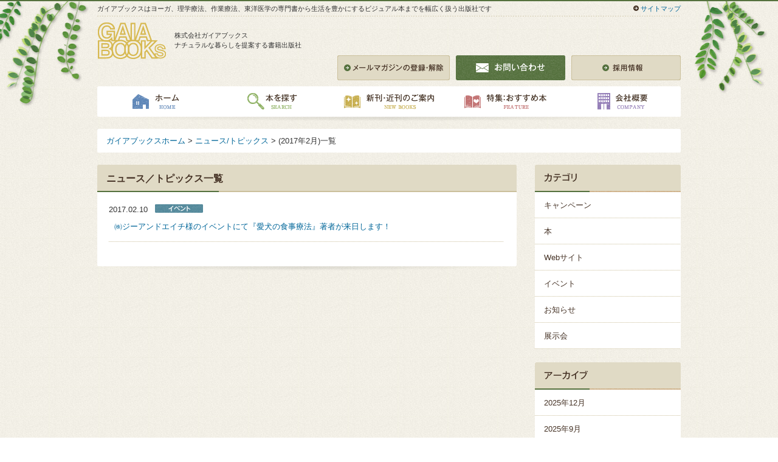

--- FILE ---
content_type: text/html; charset=UTF-8
request_url: https://www.gaiajapan.co.jp/news/date/2017/02/?post_type=news
body_size: 34013
content:
<!DOCTYPE html PUBLIC "-//W3C//DTD XHTML 1.0 Transitional//EN" "http://www.w3.org/TR/xhtml1/DTD/xhtml1-transitional.dtd">
<html xmlns="http://www.w3.org/1999/xhtml" xml:lang="ja" lang="ja" xmlns:fb="http://ogp.me/ns/fb#">
<head>
<meta http-equiv="Content-Type" content="text/html; charset=utf-8" />
<meta http-equiv="content-script-type" content="text/javascript" />
<meta http-equiv="content-style-type" content="text/css" />

<meta name="description" content="" />
<meta name="keywords" content="" />
<title>2月 | 2017 | ガイアブックス</title>

<link rel="pingback" href="https://www.gaiajapan.co.jp/wp/xmlrpc.php" />
<link href="/css/common.css" rel="stylesheet" type="text/css" />
<link href="/css/style.css" rel="stylesheet" type="text/css" />


<link rel='dns-prefetch' href='//s.w.org' />
		<script type="text/javascript">
			window._wpemojiSettings = {"baseUrl":"https:\/\/s.w.org\/images\/core\/emoji\/11\/72x72\/","ext":".png","svgUrl":"https:\/\/s.w.org\/images\/core\/emoji\/11\/svg\/","svgExt":".svg","source":{"concatemoji":"https:\/\/www.gaiajapan.co.jp\/wp\/wp-includes\/js\/wp-emoji-release.min.js?ver=4.9.26"}};
			!function(e,a,t){var n,r,o,i=a.createElement("canvas"),p=i.getContext&&i.getContext("2d");function s(e,t){var a=String.fromCharCode;p.clearRect(0,0,i.width,i.height),p.fillText(a.apply(this,e),0,0);e=i.toDataURL();return p.clearRect(0,0,i.width,i.height),p.fillText(a.apply(this,t),0,0),e===i.toDataURL()}function c(e){var t=a.createElement("script");t.src=e,t.defer=t.type="text/javascript",a.getElementsByTagName("head")[0].appendChild(t)}for(o=Array("flag","emoji"),t.supports={everything:!0,everythingExceptFlag:!0},r=0;r<o.length;r++)t.supports[o[r]]=function(e){if(!p||!p.fillText)return!1;switch(p.textBaseline="top",p.font="600 32px Arial",e){case"flag":return s([55356,56826,55356,56819],[55356,56826,8203,55356,56819])?!1:!s([55356,57332,56128,56423,56128,56418,56128,56421,56128,56430,56128,56423,56128,56447],[55356,57332,8203,56128,56423,8203,56128,56418,8203,56128,56421,8203,56128,56430,8203,56128,56423,8203,56128,56447]);case"emoji":return!s([55358,56760,9792,65039],[55358,56760,8203,9792,65039])}return!1}(o[r]),t.supports.everything=t.supports.everything&&t.supports[o[r]],"flag"!==o[r]&&(t.supports.everythingExceptFlag=t.supports.everythingExceptFlag&&t.supports[o[r]]);t.supports.everythingExceptFlag=t.supports.everythingExceptFlag&&!t.supports.flag,t.DOMReady=!1,t.readyCallback=function(){t.DOMReady=!0},t.supports.everything||(n=function(){t.readyCallback()},a.addEventListener?(a.addEventListener("DOMContentLoaded",n,!1),e.addEventListener("load",n,!1)):(e.attachEvent("onload",n),a.attachEvent("onreadystatechange",function(){"complete"===a.readyState&&t.readyCallback()})),(n=t.source||{}).concatemoji?c(n.concatemoji):n.wpemoji&&n.twemoji&&(c(n.twemoji),c(n.wpemoji)))}(window,document,window._wpemojiSettings);
		</script>
		<style type="text/css">
img.wp-smiley,
img.emoji {
	display: inline !important;
	border: none !important;
	box-shadow: none !important;
	height: 1em !important;
	width: 1em !important;
	margin: 0 .07em !important;
	vertical-align: -0.1em !important;
	background: none !important;
	padding: 0 !important;
}
</style>
<link rel='stylesheet' id='wp-pagenavi-css'  href='https://www.gaiajapan.co.jp/wp/wp-content/plugins/wp-pagenavi/pagenavi-css.css?ver=2.70' type='text/css' media='all' />
<script type='text/javascript' src='https://www.gaiajapan.co.jp/wp/wp-includes/js/jquery/jquery.js?ver=1.12.4'></script>
<script type='text/javascript' src='https://www.gaiajapan.co.jp/wp/wp-includes/js/jquery/jquery-migrate.min.js?ver=1.4.1'></script>
<link rel='https://api.w.org/' href='https://www.gaiajapan.co.jp/wp-json/' />
<link rel="icon" href="https://www.gaiajapan.co.jp/wp/wp-content/uploads/2021/11/cropped-Bw_UnYid_400x400-2-32x32.jpg" sizes="32x32" />
<link rel="icon" href="https://www.gaiajapan.co.jp/wp/wp-content/uploads/2021/11/cropped-Bw_UnYid_400x400-2-192x192.jpg" sizes="192x192" />
<link rel="apple-touch-icon-precomposed" href="https://www.gaiajapan.co.jp/wp/wp-content/uploads/2021/11/cropped-Bw_UnYid_400x400-2-180x180.jpg" />
<meta name="msapplication-TileImage" content="https://www.gaiajapan.co.jp/wp/wp-content/uploads/2021/11/cropped-Bw_UnYid_400x400-2-270x270.jpg" />
</head>
<body id="news" >
<div id="fb-root"></div>
<script>(function(d, s, id) {
  var js, fjs = d.getElementsByTagName(s)[0];
  if (d.getElementById(id)) return;
  js = d.createElement(s); js.id = id;
  js.src = "//connect.facebook.net/ja_JP/all.js#xfbml=1&appId=181613775318055";
  fjs.parentNode.insertBefore(js, fjs);
}(document, 'script', 'facebook-jssdk'));</script>
<a id="top" name="top"></a>
<div id="container">
	<div id="header">
				<h1>ガイアブックスはヨーガ、理学療法、作業療法、東洋医学の専門書から生活を豊かにするビジュアル本までを幅広く扱う出版社です</h1>
				<div class="hBox">
	<p class="link"><a href="/sitemap/">サイトマップ</a></p>
	<div class="hTop clearfix">
		<div class="logo"><a href="/"><img src="/img/common/logo.png" width="113" height="60" alt="GAIABOOKs" /></a></div>
		<p>株式会社ガイアブックス<br />
			ナチュラルな暮らしを提案する書籍出版社</p>
		<ul class="clearfix">
			<li><a href="/mailmagazine/"><img src="/img/common/h_link01_out.png" width="185" height="41" alt="メールマガジンの登録・解除" /></a></li>
			<li><a href="/contact/"><img src="/img/common/h_link02_out.png" width="180" height="41" alt="お問い合わせ" /></a></li>
			<li><a href="/company/recruit.php"><img src="/img/common/h_link03_out.png" width="180" height="41" alt="採用情報" /></a></li>
		</ul>
	</div>
</div>	</div>
	<ul id="gNavi" class="clearfix">
	<li class="navi01"><a href="/"><img src="/img/common/g_navi01_out.png" width="192" height="50" alt="ホーム HOME" /></a></li>
	<li class="navi02"><a href="/books/"><img src="/img/common/g_navi02_out.png" width="192" height="50" alt="本を探す SEARCH" /></a></li>
	<li class="navi03"><a href="/new_books/"><img src="/img/common/g_navi03_out.png" width="192" height="50" alt="新刊・近刊のご案内 NEW BOOKS" /></a></li>
	<li class="navi04"><a href="/feature/"><img src="/img/common/g_navi04_out.png" width="192" height="50" alt="特集：おすすめ本 FEATURE" /></a></li>
	<li class="navi05"><a href="/company/"><img src="/img/common/g_navi05_out.png" width="192" height="50" alt="会社概要 COMPANY" /></a></li>
</ul>
<div id="pagePath">
<ol><li><a href="https://www.gaiajapan.co.jp">ガイアブックスホーム</a></li><li> &gt; <a href='https://www.gaiajapan.co.jp/news/'>ニュース/トピックス</a></li><li> &gt; (2017年2月)一覧</li></ol></div>
<div id="main">
<div id="conts">

<h2><span>ニュース／トピックス一覧</span></h2>

<div class="section">

	<dl class="comDlBox">
			<dt><span>2017.02.10</span><span>
		<img src="https://www.gaiajapan.co.jp/wp/wp-content/themes/gaia-books/img/common/com_dlbox01.png" width="80" height="15" alt="イベント情報">
	</span></dt>
	<dd><a href="https://www.gaiajapan.co.jp/news/event/3509/">㈱ジーアンドエイチ様のイベントにて『愛犬の食事療法』著者が来日します！</a></dd>
		</dl>

<!--ページネーション-->
<div class="pageNavi">
<ul>
<li></li></ul></div>

</div><!--//.section-->

	</div>
		<!-- /#conts -->
		<div id="sideBar">
						<h3><img src="https://www.gaiajapan.co.jp/wp/wp-content/themes/gaia-books/img/company/s_h3_img02.png" width="240" height="45" alt="カテゴリ" /></h3>
			<ul class="ulList clearfix">
				<li class="cat-item cat-item-134"><span><a href="https://www.gaiajapan.co.jp/news/campaign/" >キャンペーン</span></a>
</li>
	<li class="cat-item cat-item-2"><span><a href="https://www.gaiajapan.co.jp/news/topics/" >本</span></a>
</li>
	<li class="cat-item cat-item-3"><span><a href="https://www.gaiajapan.co.jp/news/website/" >Webサイト</span></a>
</li>
	<li class="cat-item cat-item-4"><span><a href="https://www.gaiajapan.co.jp/news/event/" >イベント</span></a>
</li>
	<li class="cat-item cat-item-117"><span><a href="https://www.gaiajapan.co.jp/news/info/" >お知らせ</span></a>
</li>
	<li class="cat-item cat-item-133"><span><a href="https://www.gaiajapan.co.jp/news/exhibition/" >展示会</span></a>
</li>
			</ul>
			<h3><img src="https://www.gaiajapan.co.jp/wp/wp-content/themes/gaia-books/img/company/s_h3_img03.png" width="240" height="45" alt="アーカイブ" /></h3>
			<ul class="ulList clearfix">
				<li><a href='https://www.gaiajapan.co.jp/news/date/2025/12/?post_type=news'><span>2025年12月</span></a></li>
	<li><a href='https://www.gaiajapan.co.jp/news/date/2025/09/?post_type=news'><span>2025年9月</span></a></li>
	<li><a href='https://www.gaiajapan.co.jp/news/date/2025/07/?post_type=news'><span>2025年7月</span></a></li>
	<li><a href='https://www.gaiajapan.co.jp/news/date/2025/06/?post_type=news'><span>2025年6月</span></a></li>
	<li><a href='https://www.gaiajapan.co.jp/news/date/2025/03/?post_type=news'><span>2025年3月</span></a></li>
	<li><a href='https://www.gaiajapan.co.jp/news/date/2025/02/?post_type=news'><span>2025年2月</span></a></li>
	<li><a href='https://www.gaiajapan.co.jp/news/date/2025/01/?post_type=news'><span>2025年1月</span></a></li>
	<li><a href='https://www.gaiajapan.co.jp/news/date/2024/12/?post_type=news'><span>2024年12月</span></a></li>
	<li><a href='https://www.gaiajapan.co.jp/news/date/2024/11/?post_type=news'><span>2024年11月</span></a></li>
	<li><a href='https://www.gaiajapan.co.jp/news/date/2024/10/?post_type=news'><span>2024年10月</span></a></li>
	<li><a href='https://www.gaiajapan.co.jp/news/date/2024/09/?post_type=news'><span>2024年9月</span></a></li>
	<li><a href='https://www.gaiajapan.co.jp/news/date/2024/08/?post_type=news'><span>2024年8月</span></a></li>
	<li><a href='https://www.gaiajapan.co.jp/news/date/2024/06/?post_type=news'><span>2024年6月</span></a></li>
	<li><a href='https://www.gaiajapan.co.jp/news/date/2024/03/?post_type=news'><span>2024年3月</span></a></li>
	<li><a href='https://www.gaiajapan.co.jp/news/date/2024/02/?post_type=news'><span>2024年2月</span></a></li>
	<li><a href='https://www.gaiajapan.co.jp/news/date/2024/01/?post_type=news'><span>2024年1月</span></a></li>
	<li><a href='https://www.gaiajapan.co.jp/news/date/2023/10/?post_type=news'><span>2023年10月</span></a></li>
	<li><a href='https://www.gaiajapan.co.jp/news/date/2023/09/?post_type=news'><span>2023年9月</span></a></li>
	<li><a href='https://www.gaiajapan.co.jp/news/date/2023/08/?post_type=news'><span>2023年8月</span></a></li>
	<li><a href='https://www.gaiajapan.co.jp/news/date/2023/07/?post_type=news'><span>2023年7月</span></a></li>
	<li><a href='https://www.gaiajapan.co.jp/news/date/2023/06/?post_type=news'><span>2023年6月</span></a></li>
	<li><a href='https://www.gaiajapan.co.jp/news/date/2023/05/?post_type=news'><span>2023年5月</span></a></li>
	<li><a href='https://www.gaiajapan.co.jp/news/date/2023/04/?post_type=news'><span>2023年4月</span></a></li>
	<li><a href='https://www.gaiajapan.co.jp/news/date/2023/03/?post_type=news'><span>2023年3月</span></a></li>
	<li><a href='https://www.gaiajapan.co.jp/news/date/2023/02/?post_type=news'><span>2023年2月</span></a></li>
	<li><a href='https://www.gaiajapan.co.jp/news/date/2023/01/?post_type=news'><span>2023年1月</span></a></li>
	<li><a href='https://www.gaiajapan.co.jp/news/date/2022/11/?post_type=news'><span>2022年11月</span></a></li>
	<li><a href='https://www.gaiajapan.co.jp/news/date/2022/10/?post_type=news'><span>2022年10月</span></a></li>
	<li><a href='https://www.gaiajapan.co.jp/news/date/2022/09/?post_type=news'><span>2022年9月</span></a></li>
	<li><a href='https://www.gaiajapan.co.jp/news/date/2022/07/?post_type=news'><span>2022年7月</span></a></li>
	<li><a href='https://www.gaiajapan.co.jp/news/date/2022/06/?post_type=news'><span>2022年6月</span></a></li>
	<li><a href='https://www.gaiajapan.co.jp/news/date/2022/05/?post_type=news'><span>2022年5月</span></a></li>
	<li><a href='https://www.gaiajapan.co.jp/news/date/2022/03/?post_type=news'><span>2022年3月</span></a></li>
	<li><a href='https://www.gaiajapan.co.jp/news/date/2022/02/?post_type=news'><span>2022年2月</span></a></li>
	<li><a href='https://www.gaiajapan.co.jp/news/date/2022/01/?post_type=news'><span>2022年1月</span></a></li>
	<li><a href='https://www.gaiajapan.co.jp/news/date/2021/11/?post_type=news'><span>2021年11月</span></a></li>
	<li><a href='https://www.gaiajapan.co.jp/news/date/2021/09/?post_type=news'><span>2021年9月</span></a></li>
	<li><a href='https://www.gaiajapan.co.jp/news/date/2021/07/?post_type=news'><span>2021年7月</span></a></li>
	<li><a href='https://www.gaiajapan.co.jp/news/date/2021/06/?post_type=news'><span>2021年6月</span></a></li>
	<li><a href='https://www.gaiajapan.co.jp/news/date/2021/05/?post_type=news'><span>2021年5月</span></a></li>
	<li><a href='https://www.gaiajapan.co.jp/news/date/2021/04/?post_type=news'><span>2021年4月</span></a></li>
	<li><a href='https://www.gaiajapan.co.jp/news/date/2021/02/?post_type=news'><span>2021年2月</span></a></li>
	<li><a href='https://www.gaiajapan.co.jp/news/date/2021/01/?post_type=news'><span>2021年1月</span></a></li>
	<li><a href='https://www.gaiajapan.co.jp/news/date/2020/12/?post_type=news'><span>2020年12月</span></a></li>
	<li><a href='https://www.gaiajapan.co.jp/news/date/2020/11/?post_type=news'><span>2020年11月</span></a></li>
	<li><a href='https://www.gaiajapan.co.jp/news/date/2020/10/?post_type=news'><span>2020年10月</span></a></li>
	<li><a href='https://www.gaiajapan.co.jp/news/date/2020/09/?post_type=news'><span>2020年9月</span></a></li>
	<li><a href='https://www.gaiajapan.co.jp/news/date/2020/08/?post_type=news'><span>2020年8月</span></a></li>
	<li><a href='https://www.gaiajapan.co.jp/news/date/2020/07/?post_type=news'><span>2020年7月</span></a></li>
	<li><a href='https://www.gaiajapan.co.jp/news/date/2020/06/?post_type=news'><span>2020年6月</span></a></li>
	<li><a href='https://www.gaiajapan.co.jp/news/date/2020/04/?post_type=news'><span>2020年4月</span></a></li>
	<li><a href='https://www.gaiajapan.co.jp/news/date/2020/03/?post_type=news'><span>2020年3月</span></a></li>
	<li><a href='https://www.gaiajapan.co.jp/news/date/2020/01/?post_type=news'><span>2020年1月</span></a></li>
	<li><a href='https://www.gaiajapan.co.jp/news/date/2019/12/?post_type=news'><span>2019年12月</span></a></li>
	<li><a href='https://www.gaiajapan.co.jp/news/date/2019/11/?post_type=news'><span>2019年11月</span></a></li>
	<li><a href='https://www.gaiajapan.co.jp/news/date/2019/09/?post_type=news'><span>2019年9月</span></a></li>
	<li><a href='https://www.gaiajapan.co.jp/news/date/2019/07/?post_type=news'><span>2019年7月</span></a></li>
	<li><a href='https://www.gaiajapan.co.jp/news/date/2019/05/?post_type=news'><span>2019年5月</span></a></li>
	<li><a href='https://www.gaiajapan.co.jp/news/date/2019/04/?post_type=news'><span>2019年4月</span></a></li>
	<li><a href='https://www.gaiajapan.co.jp/news/date/2018/11/?post_type=news'><span>2018年11月</span></a></li>
	<li><a href='https://www.gaiajapan.co.jp/news/date/2018/10/?post_type=news'><span>2018年10月</span></a></li>
	<li><a href='https://www.gaiajapan.co.jp/news/date/2018/08/?post_type=news'><span>2018年8月</span></a></li>
	<li><a href='https://www.gaiajapan.co.jp/news/date/2018/04/?post_type=news'><span>2018年4月</span></a></li>
	<li><a href='https://www.gaiajapan.co.jp/news/date/2018/01/?post_type=news'><span>2018年1月</span></a></li>
	<li><a href='https://www.gaiajapan.co.jp/news/date/2017/12/?post_type=news'><span>2017年12月</span></a></li>
	<li><a href='https://www.gaiajapan.co.jp/news/date/2017/11/?post_type=news'><span>2017年11月</span></a></li>
	<li><a href='https://www.gaiajapan.co.jp/news/date/2017/09/?post_type=news'><span>2017年9月</span></a></li>
	<li><a href='https://www.gaiajapan.co.jp/news/date/2017/07/?post_type=news'><span>2017年7月</span></a></li>
	<li><a href='https://www.gaiajapan.co.jp/news/date/2017/06/?post_type=news'><span>2017年6月</span></a></li>
	<li><a href='https://www.gaiajapan.co.jp/news/date/2017/04/?post_type=news'><span>2017年4月</span></a></li>
	<li><a href='https://www.gaiajapan.co.jp/news/date/2017/03/?post_type=news'><span>2017年3月</span></a></li>
	<li><a href='https://www.gaiajapan.co.jp/news/date/2017/02/?post_type=news'><span>2017年2月</span></a></li>
	<li><a href='https://www.gaiajapan.co.jp/news/date/2017/01/?post_type=news'><span>2017年1月</span></a></li>
	<li><a href='https://www.gaiajapan.co.jp/news/date/2016/12/?post_type=news'><span>2016年12月</span></a></li>
	<li><a href='https://www.gaiajapan.co.jp/news/date/2016/11/?post_type=news'><span>2016年11月</span></a></li>
	<li><a href='https://www.gaiajapan.co.jp/news/date/2016/10/?post_type=news'><span>2016年10月</span></a></li>
	<li><a href='https://www.gaiajapan.co.jp/news/date/2016/09/?post_type=news'><span>2016年9月</span></a></li>
	<li><a href='https://www.gaiajapan.co.jp/news/date/2016/08/?post_type=news'><span>2016年8月</span></a></li>
	<li><a href='https://www.gaiajapan.co.jp/news/date/2016/07/?post_type=news'><span>2016年7月</span></a></li>
	<li><a href='https://www.gaiajapan.co.jp/news/date/2016/06/?post_type=news'><span>2016年6月</span></a></li>
	<li><a href='https://www.gaiajapan.co.jp/news/date/2016/04/?post_type=news'><span>2016年4月</span></a></li>
	<li><a href='https://www.gaiajapan.co.jp/news/date/2016/03/?post_type=news'><span>2016年3月</span></a></li>
	<li><a href='https://www.gaiajapan.co.jp/news/date/2016/02/?post_type=news'><span>2016年2月</span></a></li>
	<li><a href='https://www.gaiajapan.co.jp/news/date/2016/01/?post_type=news'><span>2016年1月</span></a></li>
	<li><a href='https://www.gaiajapan.co.jp/news/date/2015/12/?post_type=news'><span>2015年12月</span></a></li>
	<li><a href='https://www.gaiajapan.co.jp/news/date/2015/11/?post_type=news'><span>2015年11月</span></a></li>
	<li><a href='https://www.gaiajapan.co.jp/news/date/2015/10/?post_type=news'><span>2015年10月</span></a></li>
	<li><a href='https://www.gaiajapan.co.jp/news/date/2015/09/?post_type=news'><span>2015年9月</span></a></li>
	<li><a href='https://www.gaiajapan.co.jp/news/date/2015/08/?post_type=news'><span>2015年8月</span></a></li>
	<li><a href='https://www.gaiajapan.co.jp/news/date/2015/07/?post_type=news'><span>2015年7月</span></a></li>
	<li><a href='https://www.gaiajapan.co.jp/news/date/2015/06/?post_type=news'><span>2015年6月</span></a></li>
	<li><a href='https://www.gaiajapan.co.jp/news/date/2015/05/?post_type=news'><span>2015年5月</span></a></li>
	<li><a href='https://www.gaiajapan.co.jp/news/date/2015/04/?post_type=news'><span>2015年4月</span></a></li>
	<li><a href='https://www.gaiajapan.co.jp/news/date/2015/03/?post_type=news'><span>2015年3月</span></a></li>
	<li><a href='https://www.gaiajapan.co.jp/news/date/2015/02/?post_type=news'><span>2015年2月</span></a></li>
	<li><a href='https://www.gaiajapan.co.jp/news/date/2015/01/?post_type=news'><span>2015年1月</span></a></li>
	<li><a href='https://www.gaiajapan.co.jp/news/date/2014/12/?post_type=news'><span>2014年12月</span></a></li>
	<li><a href='https://www.gaiajapan.co.jp/news/date/2014/11/?post_type=news'><span>2014年11月</span></a></li>
	<li><a href='https://www.gaiajapan.co.jp/news/date/2014/10/?post_type=news'><span>2014年10月</span></a></li>
	<li><a href='https://www.gaiajapan.co.jp/news/date/2014/09/?post_type=news'><span>2014年9月</span></a></li>
	<li><a href='https://www.gaiajapan.co.jp/news/date/2014/08/?post_type=news'><span>2014年8月</span></a></li>
	<li><a href='https://www.gaiajapan.co.jp/news/date/2014/07/?post_type=news'><span>2014年7月</span></a></li>
	<li><a href='https://www.gaiajapan.co.jp/news/date/2014/06/?post_type=news'><span>2014年6月</span></a></li>
	<li><a href='https://www.gaiajapan.co.jp/news/date/2014/04/?post_type=news'><span>2014年4月</span></a></li>
	<li><a href='https://www.gaiajapan.co.jp/news/date/2014/02/?post_type=news'><span>2014年2月</span></a></li>
	<li><a href='https://www.gaiajapan.co.jp/news/date/2013/10/?post_type=news'><span>2013年10月</span></a></li>
	<li><a href='https://www.gaiajapan.co.jp/news/date/2013/09/?post_type=news'><span>2013年9月</span></a></li>
	<li><a href='https://www.gaiajapan.co.jp/news/date/2013/08/?post_type=news'><span>2013年8月</span></a></li>
	<li><a href='https://www.gaiajapan.co.jp/news/date/2013/06/?post_type=news'><span>2013年6月</span></a></li>
	<li><a href='https://www.gaiajapan.co.jp/news/date/2013/05/?post_type=news'><span>2013年5月</span></a></li>
	<li><a href='https://www.gaiajapan.co.jp/news/date/2013/04/?post_type=news'><span>2013年4月</span></a></li>
	<li><a href='https://www.gaiajapan.co.jp/news/date/2012/11/?post_type=news'><span>2012年11月</span></a></li>
	<li><a href='https://www.gaiajapan.co.jp/news/date/2012/10/?post_type=news'><span>2012年10月</span></a></li>
	<li><a href='https://www.gaiajapan.co.jp/news/date/2012/09/?post_type=news'><span>2012年9月</span></a></li>
			</ul>
						<h3><img src="/img/common/s_h3_img01.png" width="240" height="45" alt="書籍検索 SEARCH" /></h3>
<form action="/" method="get">
<dl class="clearfix">
	<dt>
		<input class="help" value="" title="フリーワード検索" name="s" type="text" />
	</dt>
	<dd>
		<input type="image" name="__search__" src="/img/common/search_out.png" value="検索" alt="検索" onmouseover="this.src='/img/common/search_over.png'" onmouseout="this.src='/img/common/search_out.png'" />
	</dd>
</dl>
</form>
<h3><img src="/img/common/s_h3_img02.png" width="240" height="45" alt="書籍カテゴリ一覧 CATEGORY" /></h3>
    <ul id="menu" class="ulList speList clearfix">
        <li><div class="archive"><a href="javascript:void(0);"><img src="/img/common/s_img01.png" width="28" height="27" alt="ボディーワーク" /><span>ボディーワーク</span></a></div>
            <ul class="subMenu">
                <li><a href="/books/bodywork/massage/">マッサージ</a></li>
                <li><a href="/books/bodywork/yoga_pilates/">ヨーガ・ピラティス</a></li>
                <li><a href="/books/bodywork/reflexology/">リフレクソロジー・指圧</a></li>
                <li><a href="/books/bodywork/other_bodywork/">その他のボディーワーク</a></li>
            </ul>
        </li>
        <li class="list01"><div class="archive"><a href="javascript:void(0);"><img src="/img/common/s_img02.png" width="28" height="27" alt="自然療法・統合医療・健康" /><span class="mt0">自然療法・統合医療・健康</span></a></div>
            <ul class="subMenu">
                <li><a href="/books/medical/alimentary_therapy/">食事療法</a></li>
                <li><a href="/books/medical/ayurveda/">アーユルヴェーダ</a></li>
                <li><a href="/books/medical/supplement/">ハーブ・サプリメント・漢方</a></li>
                <li><a href="/books/medical/aromatherapy/">アロマセラピー</a></li>
                <li><a href="/books/medical/homeopathy/">ホメオパシー・フラワー療法</a></li>
                <li><a href="/books/medical/naturopathy/">自然療法・セルフヘルプ</a></li>
                <li><a href="/books/medical/baby_maternity/">赤ちゃん・妊産婦</a></li>
                <li><a href="/books/medical/beauty_antiaging/">美容・アンチエイジング</a></li>
            </ul>
        </li>
        <li class="list02"><div class="archive"><a href="javascript:void(0);"><img src="/img/common/s_img03.png" width="28" height="27" alt="ヒーリング・精神世界" /><span>ヒーリング・精神世界</span></a></div>
            <ul class="subMenu">
                <li><a href="/books/healing/color/">カラー</a></li>
                <li><a href="/books/healing/crystal/">クリスタル</a></li>
                <li><a href="/books/healing/chakra_aura/">チャクラ・オーラ</a></li>
                <li><a href="/books/healing/reiki/">レイキ</a></li>
                <li><a href="/books/healing/meditation/">瞑想・マインドフルネス</a></li>
                <li><a href="/books/healing/geomancy/">風水</a></li>
                <li><a href="/books/healing/fortune/">占い</a></li>
                <li><a href="/books/healing/angel/">エンジェル</a></li>
                <li><a href="/books/healing/other_healing/">その他のヒーリング</a></li>
            </ul>
        </li>
        <li class="list03"><div class="archive"><a href="javascript:void(0);"><img src="/img/common/s_img04.png" width="28" height="27" alt="リハビリテーション・スポーツ医学" /><span class="mt0">リハビリテーション・<br>スポーツ医学</span></a></div>
                        <ul class="subMenu">
                <li><a href="/books/physiotherapy/ptot/">理学療法・作業療法</a></li>
                <li><a href="/books/physiotherapy/manipulative_massage/">徒手療法・マッサージ</a></li>
                <li><a href="/books/physiotherapy/anatomy/">解剖学</a></li>
                <li><a href="/books/physiotherapy/sports_medicine/">スポーツ医学</a></li>
                <li><a href="/books/physiotherapy/chiropractic_osteopathy/">トラディショナル医療</a></li>
            </ul>

        </li>
        <li class="list04">
        	<a href="/books/comedical/"><img src="/img/common/s_img05.png" width="28" height="27" alt="その他コメディカル" /><span>その他コメディカル</span></a>
        </li>
        <li class="list05"><div class="archive"><a href="javascript:void(0);"><img src="/img/common/s_img06.png" width="28" height="27" alt="食・ワイン" /><span>食・ワイン</span></a></div>
            <ul class="subMenu">
                <li><a href="/books/food/wine/">ワイン</a></li>
                <li><a href="/books/food/meal/">食</a></li>
            </ul>
        </li>
        <li class="list06"><div class="archive"><a href="javascript:void(0);"><img src="/img/common/s_img07.png" width="28" height="27" alt="ファッション・アート・文化" /><span class="mt0">ファッション・アート・文化</span></a></div>
            <ul class="subMenu">
                <li><a href="/books/ethno/fashion/">ファッション</a></li>
                <li><a href="/books/ethno/art/">アート</a></li>
                <li><a href="/books/ethno/culture/">文化</a></li>
            </ul>
        </li>
        <li class="list07"><div class="archive"><a href="javascript:void(0);"><img src="/img/common/s_img08.png" width="28" height="27" alt="地球環境・暮らし" /><span>地球環境・暮らし</span></a></div>
            <ul class="subMenu">
                <li><a href="/books/ecology/gaia/">地球・ガイア</a></li>
                <li><a href="/books/ecology/ecology/">環境・エコロジー</a></li>
                <li><a href="/books/ecology/living/">暮らし</a></li>
            </ul>
        </li>
        <li class="last"><div class="archive"><a href="javascript:void(0);"><img src="/img/common/s_img09.png" width="28" height="27" alt="建築・インテリア" /><span>建築・インテリア</span></a></div>
            <ul class="subMenu">
                <li><a href="/books/architecture/building/">建築</a></li>
                <li><a href="/books/architecture/interior/">インテリア</a></li>
                <li><a href="/books/architecture/woodwork/">木材・木工</a></li>
                <li><a href="/books/architecture/gardening/">ガーデニング</a></li>
            </ul>
        </li>
    </ul>
<h3><img src="/img/common/s_h3_img03.png" width="240" height="23" alt="本の販売について" /></h3>
    <ul class="banner clearfix">
        <li><a href="/direct_sales/"><img src="/img/common/s_banner01_out.png" width="240" height="88" alt="直取引をご希望の方々へ SPOT TRANSACTION" /></a>
            <p><a href="/direct_sales/">直取引をご希望の方々へ</a></p>
        </li>
        <li><a href="/academic/"><img src="/img/common/s_banner02_out.png" width="240" height="88" alt="テキストとして採用をご検討の方々へ SELECTION OF TEXTBOOKS" /></a>
            <p><a href="/academic/">テキストとして採用をご検討の方々へ</a></p>
        </li>
        <li><a href="/glossary/"><img src="/img/common/s_banner03_out.png" width="240" height="90" alt="GAIABOOKs用語集"></a></li>
        <!-- <li><a href="/author/"><img src="/img/common/s_banner04_out.png" width="240" height="90" alt="著者・訳者・監修者名鑑"></a></li> -->
		<li><a href="/magazine/"><img src="/img/common/s_banner09_out.png" width="240" height="87" alt="メールマガジンのご案内「ガイア通信」情報！"></a></li>
    </ul>
    <ul class="linkUl clearfix">
        <li><a href="/gaiabooks_mind/"><img src="/img/common/s_link01_out.png" width="240" height="41" alt="社長ブログ -ガイアブックスマインド-" /></a></li>
        <li><a href="/staff_blog/"><img src="/img/common/s_link02_out.png" width="240" height="40" alt="スタッフブログ" /></a></li>
    </ul>
    <div class="twitterBn"><a href="https://twitter.com/GAIA_BOOKs" target="_blank"><img src="/img/common/s_banner05_out.png" width="240" height="57" alt="ガイアブックス 公式Twitter" /></a></div>
   			<ul class="banner type2 clearfix">			<li>
				<a href="https://www.facebook.com/%E3%82%AC%E3%82%A4%E3%82%A2%E3%83%96%E3%83%83%E3%82%AF%E3%82%B9-559163964250063/?ref=hl" target="_blank">
					<img src="https://www.gaiajapan.co.jp/wp/wp-content/uploads/2014/08/Japanese_FB_FindUsOnFacebook-10241-240x80.png" width="240" height="80" alt="">
				</a>
			</li>			<li>
				<a href="https://www.youtube.com/channel/UC_tInfkWM1bLOrcQElmaDpA" target="_blank">
					<img src="https://www.gaiajapan.co.jp/wp/wp-content/uploads/2016/08/fd55a9be90896e83b5ae41b46d978dc3-240x80.png" width="240" height="80" alt="">
				</a>
			</li>			<li>
				<a href="https://www.superdelivery.com/p/do/dpsl/1003420/" target="_blank">
					<img src="https://www.gaiajapan.co.jp/wp/wp-content/uploads/2014/08/01.jpg" width="240" height="80" alt="">
				</a>
			</li>			<li>
				<a href="https://www.instagram.com/gaia_books/" target="_blank">
					<img src="https://www.gaiajapan.co.jp/wp/wp-content/uploads/2014/08/a494ab79f5b4ce3ba3708f9d5580d6b5-240x80.jpg" width="240" height="80" alt="">
				</a>
			</li></ul>		</div>
		<!-- /#sideBar -->
	</div>
	<!-- /#main -->
	<div class="pageTop"><a href="#top"><img src="https://www.gaiajapan.co.jp/wp/wp-content/themes/gaia-books/img/common/page_top.png" width="208" height="53" alt="このページのTOPへ" /></a></div>
	
	<div id="footer">
	<div class="fBox clearfix">
		<div class="fLogo"><a href="https://www.gaiajapan.co.jp"><img src="https://www.gaiajapan.co.jp/wp/wp-content/themes/gaia-books/img/common/f_logo.png" width="153" height="20" alt="GAIABOOKs" /></a></div>
		<div class="ulBox clearfix">
			<ul>
				<li><a href="https://www.gaiajapan.co.jp">HOME</a></li>
			</ul>
			<ul class="ulSpecial01">
				<li><a href="https://www.gaiajapan.co.jp/books/">本を探す</a></li>
				<li><a href="https://www.gaiajapan.co.jp/new_books/">新刊・近刊のご案内</a></li>
				<li><a href="https://www.gaiajapan.co.jp/feature/">特集：おすすめ本</a></li>
			</ul>
			<ul class="ulSpecial02">
				<li><a href="https://www.gaiajapan.co.jp/company/">会社概要</a>
					<ul>
						<li><a href="https://www.gaiajapan.co.jp/contact/">お問い合わせ</a></li>
						<li><a href="https://www.gaiajapan.co.jp/mailmagazine/">メールマガジンの登録・解除</a></li>
						<!-- <li><a href="https://www.gaiajapan.co.jp/customer_services/">特定商取引法について</a></li> -->
						<li><a href="https://www.gaiajapan.co.jp/privacy/">プライバシーポリシー</a></li>
						<!-- <li><a href="https://www.gaiajapan.co.jp/guide/">本サイトのご利用について</a></li> -->
					</ul>
				</li>
			</ul>
			<ul class="ulSpecial03">
				<li><a href="https://www.gaiajapan.co.jp/sitemap/">サイトマップ</a></li>
			</ul>
		</div>
	</div>
	<address class="copyright">
	<p>Copyright &copy; 2014 GAIABOOKs All Rights Reserved.</p>
	</address>
	</div>
</div>
<script type="text/javascript" src="https://www.gaiajapan.co.jp/wp/wp-content/themes/gaia-books/js/common.js"></script> 
<script type="text/javascript" src="https://www.gaiajapan.co.jp/wp/wp-content/themes/gaia-books/js/jquery.page-scroller.js"></script> 
<script type="text/javascript" src="https://www.gaiajapan.co.jp/wp/wp-content/themes/gaia-books/js/smartRollover.js"></script> 
<script type="text/javascript" src="https://www.gaiajapan.co.jp/wp/wp-content/themes/gaia-books/js/heightLine.js"></script>

<script type='text/javascript' src='https://www.gaiajapan.co.jp/wp/wp-includes/js/wp-embed.min.js?ver=4.9.26'></script>
<script>
  (function(i,s,o,g,r,a,m){i['GoogleAnalyticsObject']=r;i[r]=i[r]||function(){
  (i[r].q=i[r].q||[]).push(arguments)},i[r].l=1*new Date();a=s.createElement(o),
  m=s.getElementsByTagName(o)[0];a.async=1;a.src=g;m.parentNode.insertBefore(a,m)
  })(window,document,'script','//www.google-analytics.com/analytics.js','ga');

  ga('create', 'UA-41073526-1', 'gaiajapan.co.jp');
  ga('send', 'pageview');

</script>
</body>
</html>

--- FILE ---
content_type: text/css
request_url: https://www.gaiajapan.co.jp/css/common.css
body_size: 33827
content:
@charset "utf-8";
/*------------------------------------------------------------
	デフォルトスタイル
------------------------------------------------------------*/
html, body, div, span, applet, object, iframe,
h1, h2, h3, h4, h5, h6, p, blockquote, pre,
a, abbr, acronym, address, big, cite, code,
del, dfn, em, font, img, ins, kbd, q, s, samp,
small, strike, strong, sub, sup, tt, var,
b, u, i, center,
dl, dt, dd, ol, ul, li,
fieldset, form, label, legend,
table, caption, tbody, tfoot, thead, tr, th, td {
	margin: 0;
	padding: 0;
	border: 0;
	outline: 0;

	font-size: 1em;
}

html {
	font-size: 62.5%;
}

body,
table,
input, textarea, select, option {
	font-family: Meiryo, "メイリオ", "Hiragino Kaku Gothic Pro", "ヒラギノ角ゴ Pro W3", sans-serif;
	line-height: 1.1;
}

table,
input, textarea, select, option {
	line-height: 1.1;
}

ol, ul {
	list-style: none;
}

blockquote, q {
	quotes: none;
}

:focus {
	outline: 0;
}

ins {
	text-decoration: none;
}

del {
	text-decoration: line-through;
}

a:link {
	color: #006699;
	text-decoration: none;
}

a:visited {
	color: #666699;
	text-decoration: none;
}

a:hover {
	color: #006699;
	text-decoration: underline;
}

a:active {
	color: #006699;
	text-decoration: none;
}

/*------------------------------------------------------------
	書式設定
------------------------------------------------------------*/
/* テキストの位置 */
.taLeft { text-align: left !important; }
.taCenter { text-align: center !important; }
.taRight { text-align: right !important; }

/* フォントの大きさ（プラス） */
.fsP1 { font-size: 1.08em !important; }
.fsP2 { font-size: 1.16em !important; }
.fsP3 { font-size: 1.24em !important; }
.fsP4 { font-size: 1.32em !important; }
.fsP5 { font-size: 1.4em !important; }

/* フォントの大きさ（マイナス） */
.fsM1 { font-size: 0.92em !important; }
.fsM2 { font-size: 0.84em !important; }
.fsM3 { font-size: 0.76em !important; }
.fsM4 { font-size: 0.68em !important; }
.fsM5 { font-size: 0.6em !important; }

/* フォントの太さ */
.fwNormal { font-weight: normal !important; }
.fwBold { font-weight: bold !important; }

/*------------------------------------------------------------
	微調整用クラス（※多用しないこと）
------------------------------------------------------------*/
.mt0 { margin-top: 0 !important; }
.mb0 { margin-bottom: 0 !important; }
.mb10 { margin-bottom: 10px !important; }

/*------------------------------------------------------------
	clearfix
------------------------------------------------------------*/
	* html .clearfix {
		zoom: 1;
	}

	*+html .clearfix {
		zoom: 1;
	}

.clearfix:after {
	height: 0;
	visibility: hidden;
	content: ".";
	display: block;
	clear: both;
}

.floatL {
	float: left !important;
}

.floatR {
	float: right !important;
}

img {
	vertical-align: top;
}

dl img,
li img {
	display: block;
	vertical-align: baseline;
}

.mt0 {
	margin-top: 0 !important;
}

/*------------------------------------------------------------
	レイアウト
------------------------------------------------------------*/
body {
	min-width: 1048px;
	color: #333;
	line-height: 1.5;
	text-align: center;
	background: url(/img/common/body_bg.jpg) repeat left top;
}

#container {
	text-align: left;
	border-top: 2px solid #55713E;
	background: url(/img/common/container_bg.png) no-repeat center top;
}

#main {
	margin: 0 auto 94px;
	width: 960px;
}

	* html #main {
		zoom: 1;
	}

	*+html #main {
		zoom: 1;
	}

#main:after {
	height: 0;
	visibility: hidden;
	content: ".";
	display: block;
	clear: both;
}

/*------------------------------------------------------------
	ヘッダー
------------------------------------------------------------*/
#header {
	margin: 0 auto;
	padding: 4px 0 10px; 
	width: 960px;
	font-size: 1.1em;
}

#header h1 {
	width: 700px;
	font-weight: normal;
}

#header .hBox .link {
	margin: -16px 0 10px;
	padding-bottom: 5px;
	position: relative;
	text-align: right;
	background: url(/img/common/line01.png) repeat-x left bottom;
	zoom: 1;
}

#header .hBox .link a {
	padding-left: 12px;
	display: inline-block;
	background: url(/img/common/icon01.png) no-repeat left 3px;
}

#header .hTop .logo {
	float: left;
}

#header .hTop p {
	padding: 13px 0 0 14px;
	float: left;
	width: 400px;
}

#header .hTop ul {
	margin-top: 9px;
	float: right;
}

#header .hTop li {
	padding-left: 10px;
	float: left;
}

/*------------------------------------------------------------
	グローバルナビ
------------------------------------------------------------*/
#gNavi {
	margin: 0 auto 12px;
	padding-bottom: 8px;
	width: 960px;
	background: url(/img/common/g_navi_bg.png) no-repeat left bottom;
}

#gNavi li {
	float: left;
}

#gNavi li a {
	display: block;
}

#gNavi .navi01 {
	background: url(/img/common/g_navi01_over.png) no-repeat;
}

#gNavi .navi02 {
	background: url(/img/common/g_navi02_over.png) no-repeat;
}

#gNavi .navi03 {
	background: url(/img/common/g_navi03_over.png) no-repeat;
}

#gNavi .navi04 {
	background: url(/img/common/g_navi04_over.png) no-repeat;
}

#gNavi .navi05 {
	background: url(/img/common/g_navi05_over.png) no-repeat;
}

/*------------------------------------------------------------
	パンクズリスト
------------------------------------------------------------*/
#pagePath {
	margin: 0 auto 20px;
	width: 960px;
	background: #FFF url(/img/common/page_path_btm_bg.png) no-repeat left bottom;
}

#pagePath ol {
	padding: 10px 15px;
	background: url(/img/common/page_path_top_bg.png) no-repeat left top;
}

#pagePath li {
	display: inline;
	font-size: 1.3em;
}

#pagePath.multiList {
	width: 930px;
	padding: 10px 15px;
}

#pagePath.multiList ol {
	padding: 0;
}

/*------------------------------------------------------------
	コンテンツ
------------------------------------------------------------*/
#conts {
	padding-bottom: 9px;
	width: 690px;
	float: left;
	background: url(/img/common/conts_bg.png) no-repeat left bottom;
}

/*------------------------------------------------------------
	サイドバー
------------------------------------------------------------*/
#sideBar ol ,ul{
	list-style:none;
}

#sideBar #menu{
	width: 200px;
}

#sideBar .archive a {
	height: 35px;
}

#sideBar {
	width: 240px;
	float: right;
}

#sideBar li {
	float: left;
}

#sideBar li a {
	display: block;
}

#sideBar .ulList {
	margin-bottom: 22px;
}

#sideBar .ulList li {
	font-size: 1.3em;
	width: 240px;
}

#sideBar .ulList li a {
	padding: 12px 10px 12px 15px;
	color: #463326;
	cursor: pointer;
	text-decoration: none;
	background: #FFF url(/img/common/line02.png) repeat-x left bottom;	
}

#sideBar .subMenu li a {
	color: #463326;
	cursor: pointer;
	text-decoration: none;
	font-size: 0.7em;
}

#sideBar .ulList li a:hover,
#sideBar .ulList .on a {
	background-color: #E1EEE6 ;
}

/*#sideBar .ulList .last a:hover,
#sideBar .ulList .last.on a {
	background: url(/img/common/s_ul_a_bg_over.png) no-repeat left bottom;
}*/

#sideBar .ulList li a span {
	display: block;
}

#sideBar .speList {
	margin-bottom: 15px;
}

#sideBar .speList li {
	line-height: 1.3;
}

#sideBar .speList li a {
	overflow: hidden;
	zoom: 1;
}

#sideBar .speList li a:hover {
	background-color: #DFE7F1;
}

#sideBar .speList .list01 a:hover {
	background-color: #DAEDF0;
}

#sideBar .speList .list02 a:hover {
	background-color: #E1EEE6;
}

#sideBar .speList .list03 a:hover {
	background-color: #E8EFE0;
}

#sideBar .speList .list04 a:hover {
	background-color: #F4F0DD;
}

#sideBar .speList .list05 a:hover {
	background-color: #F3E5DB;
}

#sideBar .speList .list06 a:hover {
	background-color: #F3E3E3;
}

#sideBar .speList .list07 a:hover {
	background-color: #F3E3ED;
}

#sideBar .speList .list08 a:hover {
	background-color: #E9E5F1;
}

#sideBar .speList .last a:hover {
	background-color: #E0E4F1;
	/*background: url(/img/common/s_ul_a_bg02_over.png) no-repeat left bottom;*/
}

#sideBar .speList li a img {
	float: left;
}

#sideBar .speList .archive a img {
	float: left;
}

#sideBar .speList li a span {
	margin-top: 6px;
	width: 143px;
	float: right;
    padding-right: 40px;
}

#sideBar .speList li .archive a span {
	margin-top: 6px;
	width: 143px;
	float: right;
    padding-right: 40px;
}

#sideBar .speList .archive span {
	background: url(/img/common/icon03.png) no-repeat right center;
}

#sideBar .speList .list01 .archive span {
	background: url(/img/common/icon04.png) no-repeat right center;
}

#sideBar .speList .list02 .archive span {
	background: url(/img/common/icon05.png) no-repeat right center;
}

#sideBar .speList .list03 a span {
	background: url(/img/common/icon06.png) no-repeat right center;
}

#sideBar .speList .list04 a span {
	background: url(/img/common/icon07.png) no-repeat right center;
}

#sideBar .speList .list05 .archive span {
	background: url(/img/common/icon08.png) no-repeat right center;
}

#sideBar .speList .list06 .archive span {
	background: url(/img/common/icon09.png) no-repeat right center;
}

#sideBar .speList .list07 .archive span {
	background: url(/img/common/icon10.png) no-repeat right center;
}

#sideBar .speList .list08 .archive span {
	background: url(/img/common/icon11.png) no-repeat right center;
}

#sideBar .speList .last .archive span {
	background: url(/img/common/icon12.png) no-repeat right center;
}

#sideBar dl {
	margin-bottom: 21px;
	padding: 15px 0 24px 10px;
	background: url(/img/common/s_dl_bg.png) no-repeat left bottom;
}

#sideBar dl input {
	display: block;
}

#sideBar dl dt {
	padding-right: 3px;
	float: left;
}

#sideBar dl dd {
	float: left;
}

#sideBar dl dt input {
	width: 165px;
	height: 22px;
	font-size: 1.2em;
	line-height: 1.8;
	border: 1px solid #CBC09C;
	background-color: #F7F4EE;
	padding-left: 5px;
}

#sideBar dl dt input.tipped {
	color: #999;
}

#sideBar .banner {
	margin: 10px 0;
}

#sideBar .banner li {
	font-size: 1.2em;
}

#sideBar .banner li p {
	width: 240px;
}

#sideBar .banner li p a {
	padding: 0 0 12px 12px;
	display: inline-block;
	background: url(/img/common/icon13.png) no-repeat left 3px;  
}

#sideBar .banner.type2 li {
	margin-top: 12px;
}

#sideBar .banner.type2 li:first-child {
	margin-top: 0;
}

#sideBar .linkUl {
	margin-bottom: 20px;
	border-bottom: 2px solid #CBC09C;
	border-top: 2px solid #CBC09C;
}

#sideBar .twitterBn {
	margin-bottom: 20px;
}

#sideBar .digestBox {
	padding: 15px 10px 15px;
	border: 1px solid #E0DAC5;
	background-color: #FFF;
}

#sideBar .digestBox ul.digest {
	padding: 0 15px;
}

#sideBar .digestBox ul.digest li{
	margin-bottom: 15px;
}

#sideBar .digestBox p{
    font-size: 1.2em;
    line-height: 1.3;
	margin-bottom: 5px;
}

#sideBar .digestBox p a{
    background: url("/img/common/icon13.png") no-repeat scroll 55px 2px rgba(0, 0, 0, 0);
    display: inline-block;
    padding: 0 0 0 70px;
    color: #006699;
    text-decoration: none;
}

#sideBar .digestBox p a:hover{
    color: #006699;
    text-decoration: underline;
}

/*------------------------------------------------------------
	フッター
------------------------------------------------------------*/
#footer {
	clear: both;
	overflow: hidden;
	background: url(/img/common/footer_bg.png) no-repeat center top;
	zoom: 1;
}

#footer .fBox {
	margin: 138px auto 29px;
	width: 960px;
}

#footer .fBox .fLogo {
	margin-right: 30px;
	float: left;
}

#footer .fBox .ulBox {
	padding-left: 16px;
	width: 761px;
	float: left;
	background: url(/img/common/f_ul_box_bg.png) repeat-y left top;
	zoom: 1;
}

#footer .fBox .ulBox ul {
	margin-top: -4px;
	padding-right: 32px;
	width: 140px;
	position: relative;
	float: left;
	zoom: 1;
}

#footer .fBox .ulBox .ulSpecial01 {
	width: 144px;
}

#footer .fBox .ulBox .ulSpecial02 {
	width: 222px;
}

#footer .fBox .ulBox .ulSpecial03 {
	width: 100px;
}

#footer .fBox .ulBox ul ul {
	margin: 0 0 0 12px;
	width: 170px;
	float: none;
}

#footer .fBox .ulBox li {
	font-size: 1.2em;
	line-height: 1.55;
}

#footer .fBox .ulBox ul ul li {
	font-size: 1.0em;
	line-height: 1.6;
}

#footer .fBox .ulBox li a {
	padding-left: 12px;
	display: inline-block;
	color: #FFF;
	background: url(/img/common/icon17.gif) no-repeat left 4px; 
}

#footer .fBox .ulBox ul ul li a {
	padding-left: 8px;
	background: url(/img/common/icon18.gif) no-repeat left 6px; 
}

#footer .copyright {
	padding: 11px 0 8px;
	text-align: center;
	overflow: hidden;
	background: url(/img/common/copyright_bg.jpg) repeat left top;
	zoom: 1;
}

#footer .copyright p {
	margin: 0 auto;
	width: 960px;
	color: #463426;
	font-size: 1.1em;
	font-style: normal;
}

/*------------------------------------------------------------
	pageTop
------------------------------------------------------------*/
.pageTop {
	margin: 0 auto -108px; 
	width: 1048px;
	position: relative;
	clear: both;
	text-align: right;
	zoom: 1;
}

/*------------------------------------------------------------
	h2
------------------------------------------------------------*/
#conts h2 {
	color: #463326;
	font-size: 1.6em;
	background: #E0DAC5 url(/img/common/h2_top_bg.png) no-repeat left top;
}

#conts h2 span {
	padding: 11px 15px 10px;
	display: block;
	background: url(/img/common/h2_btm_bg.png) no-repeat left bottom;
}

/*------------------------------------------------------------
	h3
------------------------------------------------------------*/
#conts h3 {
	margin-bottom: 10px;
	clear: both;
	color: #463326;
	font-size: 1.5em;
	line-height: 1.2;
	border-left: 3px solid #463426;
}

#conts h3 span {
	padding: 0 6px 2px;
	display: block;
	background: url(/img/common/line02.png) repeat-x left bottom;
	zoom: 1;
}

#conts .section h3.newslist {
	margin-bottom: 10px;
	padding: 5px 9px 4px;
	color: #463326;
	font-size: 1.3em;
	line-height: 1.2;
	background-color: #F0EDE3;
	clear: none;
	border: none;
}

/*------------------------------------------------------------
	h4
------------------------------------------------------------*/
#conts h4 {
	margin-bottom: 10px;
	padding: 5px 9px 4px;
	color: #463326;
	font-size: 1.3em;
	line-height: 1.2;
	background-color: #F0EDE3;
}

/*------------------------------------------------------------
	section
------------------------------------------------------------*/
#conts .section {
	padding: 19px 21px 19px 19px;
	background-color: #FFF;
}

/*------------------------------------------------------------
	comBox
------------------------------------------------------------*/
#conts .comBox {
	padding-top: 3px;
	background: url(/img/common/book_box_top_bg.png) no-repeat scroll left top;
}

#conts .comBox02 {
	padding-top: 3px;
	background: url(/img/common/com_box_top_bg.png) no-repeat left top;
}


#conts .comBox .bgBox {
	padding: 7px 10px;
	background: url(/img/common/book_box_btm_bg.png) no-repeat scroll left bottom #F0EDE3;
	zoom: 1;
}

#conts .comBox02 .bgBox {
	padding: 7px 10px;
	background: url(/img/common/com_box_btm_bg.png) no-repeat left bottom;
	zoom: 1;
}

#conts .comBox03 {
	margin-bottom: 20px;
	padding-top: 3px;
	background: url(/img/common/bg_ebooks_top.png) no-repeat left top;
}

#conts .comBox03 .bgBox {
	padding: 7px 10px;
	background: url(/img/common/bg_ebooks_bottom.png) no-repeat left bottom;
	zoom: 1;
}


/*------------------------------------------------------------
	comInner
------------------------------------------------------------*/
#conts .comInner {
	zoom: 1;
	background: url(/img/common/com_inner_top_bg.png) no-repeat left top;
}

#conts .comInner .bgInner {
	padding: 15px 0 15px 20px;
	zoom: 1;
	background: url(/img/common/com_inner_btm_bg.png) no-repeat left bottom;
}

#conts .comBox03 .comInner .bgInner {
	padding-bottom: 6px;
}

/*------------------------------------------------------------
	comTable
------------------------------------------------------------*/
#conts .comTable,
#conts .comTab {
	width: 100%;
	border-collapse: collapse;
}

#conts .comTable th,
#conts .comTable td {
	padding: 10px 22px 11px;
	font-size: 1.3em;
	font-weight: normal;
	line-height: 1.5;
	text-align: left;
	vertical-align: top;
	word-break : break-all;
	background: url(/img/common/line02.png) repeat-x left bottom;
	zoom: 1;
}

#conts .comTable th {
	padding: 10px 10px;
	background: #F5F2EB url(/img/common/line02.png) repeat-x left bottom;
}

#conts .comTable .first th,
#conts .comTable .first td {
	padding: 0 0 1px !important;
	background: url(/img/common/line02.png) repeat-x left bottom;
}

/*------------------------------------------------------------
	mailForm
------------------------------------------------------------*/
#conts .mailForm table {
	margin-bottom: 20px;
}

#conts .mailForm th span {
	display: block;
}

#conts .mailForm td .note {
	margin-top: 8px;
	display: block;
}

#conts .mailForm td .span01 {
	vertical-align: middle;
}

#conts .mailForm .submit {
	text-align: center;
}

#conts .mailForm .submit li {
	margin: 0 7px 0 10px;
	display: inline;
}

#conts .mailForm .submit li input {
	vertical-align: top;
}

#conts .mailForm .submit li img {
	display: inline;
	vertical-align: top;
}

#conts .mailForm .error td .notes {
	margin-top: 8px;
	display: block;
	color: #D15F5F;
	line-height: 1;
}

#conts .mailForm .confirmTab td {
	padding: 12px 22px;
}

/*------------------------------------------------------------
	pageNavi
------------------------------------------------------------*/
#conts .pageNavi {
	clear: both;
	text-align: center;
}

#conts .pageNavi li {
	display: inline;
	font-size: 1.3em;
	line-height: 1.7;
}

#conts .pageNavi li a,
#conts .pageNavi span {
	margin: 0 1px;
	padding: 2px 9px 1px 8px;
	position: relative;
	display: inline-block;
	color: #FFF;
	text-decoration: none;
	background-color: #827266;
	border-radius: 2px;
	behavior: url(/js/pie.htc);
}

@media screen and (-webkit-min-device-pixel-ratio:0) { #conts .pageNavi li a,#conts .pageNavi span { padding: 3px 9px 1px 8px;} }

#conts .pageNavi .current,
#conts .pageNavi li a:hover {
	background-color: #CCC;
}

#conts .pageNavi .dots {
	margin: 0 3px;
	padding: 2px 0 1px;
	color: #5A7FA3;
	background: none;
}

#conts .pageNavi .doub {
	padding: 2px 5px 1px 4px;
}

#conts .pageNavi .last {
	margin: 0 0 0 6px;
	padding: 2px 12px 1px;
}

/*------------------------------------------------------------
	comTab
------------------------------------------------------------*/
#conts .comTab {
	border-top: 1px solid #CBC09C;
	border-right: 1px solid #CBC09C;
}

#conts .comTab th,
#conts .comTab td {
	padding: 6px 5px 6px 10px;
	font-size: 1.1em;
	line-height: 1.45;
	text-align: left;
	vertical-align: top;
	word-break: break-all;
	background: url(/img/common/line05.png) repeat-x left bottom;
	zoom: 1;
}

#conts .comTab th {
	padding-right: 10px;
	color: #FFF;
	text-align: center;
	border-right: none;
	background: #CBC09C url(/img/common/line04.png) repeat-x left bottom;
}

#conts .comTab .thSpecial {
	border-bottom: 1px solid #CBC09C;
	background: none;
	background-color: #CBC09C !important;
}


/*------------------------------------------------------------
	wysiwygテーブル
------------------------------------------------------------*/
#conts .comDlBox01 dd table,
#conts .wysiwygArea table,
#conts .wysiwygArea table,
body#books #conts .explainBox table {
	width: 100%;
	border-collapse: collapse;
	background: none!important;
	table-layout: fixed;
}

#conts .comDlBox01 dd table caption,
#conts .wysiwygArea table caption,
body#books #conts .explainBox table caption {
	margin-bottom: 10px;
    padding: 5px 9px 4px;
    color: #463326;
    font-size: 1.0em;
    line-height: 1.2;
    background-color: #F0EDE3;
    clear: none;
    border: none;
    font-weight: bold;
}

#conts .comDlBox01 dd table th,
#conts .comDlBox01 dd table td,
#conts .wysiwygArea table th,
#conts .wysiwygArea table td,
body#books #conts .explainBox table th,
body#books #conts .explainBox table td {
	padding: 10px 10px 11px;
	font-size: 1.0em;
	font-weight: normal;
	line-height: 1.6;
	text-align: left;
	vertical-align: top;
	word-break : break-all;
	border: 1px solid #CBC09D;
    background-color: #FFF;
	background-image: none!important;
	zoom: 1;
	clear: both;
}

body#books #conts .explainBox table caption,
body#books #conts .explainBox table th,
body#books #conts .explainBox table td {
	font-size: 1.3em;
}

#conts .comDlBox01 dd table th,
#conts .wysiwygArea table th,
body#books #conts .explainBox table th {
	padding: 10px 10px;
	background: #F5F2EB;
	background-image: none!important;
}

#conts .comDlBox01 dd table th p,
#conts .comDlBox01 dd table td p,
#conts .wysiwygArea table th p,
#conts .wysiwygArea table td p,
#body#books #conts .explainBox table th p,
#body#books #conts .explainBox table td p {
	margin-bottom: 0!important;
}

#conts .comDlBox01 dd table th.alignright,
#conts .comDlBox01 dd table td.alignright,
#conts .comDlBox01 dd table th.alignleft,
#conts .comDlBox01 dd table td.alignleft,
#conts .wysiwygArea table th.alignright,
#conts .wysiwygArea table td.alignright,
#conts .wysiwygArea table th.alignleft,
#conts .wysiwygArea table td.alignleft,
body#books #conts .explainBox table th.alignright,
body#books #conts .explainBox table td.alignright,
body#books #conts .explainBox table th.alignleft,
body#books #conts .explainBox table td.alignleft {
	display: table-cell;
	float: none;
	margin-left: 0;
	margin-top: 0;
	text-align: right!important;
}

#conts .comDlBox01 dd table th.alignleft,
#conts .comDlBox01 dd table td.alignleft,
#conts .wysiwygArea table th.alignleft,
#conts .wysiwygArea table td.alignleft,
#body#books #conts .explainBox table th.alignleft,
#body#books #conts .explainBox table td.alignleft {
	text-align: left!important;
}


#conts .comDlBox01 dd table th.aligncenter,
#conts .comDlBox01 dd table td.aligncenter,
#conts .wysiwygArea table th.aligncenter,
#conts .wysiwygArea table td.aligncenter,
body#books #conts .explainBox table th.aligncenter,
body#books #conts .explainBox table td.aligncenter {
	display: table-cell;
	text-align: center!important;
}

#conts .comDlBox01 dd table th img,
#conts .comDlBox01 dd table td img {
	max-width: 100%!important;
	height: auto!important;
}



/*------------------------------------------------------------
	comSearch
------------------------------------------------------------*/
#conts .comSearch .bgBox {
	padding: 9px 10px 10px 15px;
}

#conts .comSearch .leftBox {
	width: 174px;
	float: left;
}

#conts .comSearch p {
	font-size: 1.3em;
}

#conts .comSearch dl {
	padding: 15px 0 0;
}

#conts .comSearch dl input {
	vertical-align: top;
}

#conts .comSearch dt,
#conts .comSearch dd {
	float: left;
}

#conts .comSearch dt input {
	margin-right: 3px;
	width: 353px;
	height: 22px;
	font-size: 1.2em;
	line-height: 1.8;
	border: 1px solid #CBC09C;
	padding-left: 5px;
}

#conts .comSearch dt input.tipped {
	color: #999;
}

/*------------------------------------------------------------
	bookList
------------------------------------------------------------*/
#conts .bookList {
	margin: 16px 0 16px;
	background: #F0EDE3 url(/img/common/book_box_btm_bg.png) no-repeat left bottom;
}

#conts .bookList .subBook {
	padding: 21px 20px 21px;
	background: url(/img/common/book_box_top_bg.png) no-repeat left top;
}

#conts .bookList .bookInfo {
	margin-bottom: 20px;
	background: url(/img/common/book_info_top_bg.png) no-repeat left top;
}

#conts .bookList .bookInfo .subInfo {
	padding: 16px 16px 10px 18px;
	background: url(/img/common/book_info_btm_bg.png) no-repeat left bottom;
}

#conts .bookList .bookInfo .photoBox {
	float: left;
}

#conts .bookList .bookInfo .infoBox {
	width: 433px;
	float: right;
}

#conts .bookList .bookInfo .ttlBox {
	margin-bottom: 6px;
}

#conts .bookList .bookInfo .ttl {
	padding-left: 24px;
	width: 250px;
	float: left;
	font-size: 1.5em !important;
	font-weight: bold;
	line-height: 1.2;
	background: url(/img/common/icon15.gif) no-repeat left 1px;
}

#conts .bookList .bookInfo .num {
	width: 155px;
	float: right;
	font-size: 1.1em !important;
	line-height: 1.3;
	text-align: right;
}

#conts .bookList .bookInfo .nameUl {
	margin-bottom: 9px;
	padding-bottom: 5px;
	background: url(/img/common/line02.png) repeat-x left bottom;
}

#conts .bookList .bookInfo .nameUl li {
	margin-right: 13px;
	float: left;
	font-size: 1.3em;
}

#conts .bookList .bookInfo .nameUl .liSpecial {
	margin-right: 55px;
}

#conts .bookList .bookInfo .bookInner p {
	width: 225px;
	float: left;
	font-size: 1.3em;
}

#conts .bookList .bookInfo .bookInner .tableBox {
	margin-top: 1px;
	width: 200px;
	float: right;
}

/*------------------------------------------------------------
	sectionBox
------------------------------------------------------------*/
/*#conts .sectionBox {
	margin-bottom: 22px;
	padding-bottom: 9px;
	background: url(/img/common/conts_bg.png) no-repeat left bottom;
}*/

/*------------------------------------------------------------
	pastBox
------------------------------------------------------------*/
#conts .pastBox {
	padding: 20px 20px 19px;
	background: #FFF url(/img/feature/section_bg.png) no-repeat left top;
}

#conts .pastBox h4 {
	margin-bottom: 8px;
}

#conts .pastBox .infoUl {
	padding-bottom: 18px;
	background: url(/img/common/line02.png) repeat-x left bottom;
}

/*------------------------------------------------------------
	infoUl
------------------------------------------------------------*/
#conts .infoUl .ulList {
	padding-right: 10px;
	width: 315px;
	float: left;
}

#conts .ulList li {
	padding-top: 11px;
}

#conts .ulList li a {
	padding-left: 21px;
	display: inline-block;
	font-size: 1.3em;
	line-height: 1.2;
	background: url(/img/common/icon13.png) no-repeat 9px 2px;
}

/*------------------------------------------------------------
	bookLink
------------------------------------------------------------*/
#conts .bookLink .bgInner {
	padding: 9px 10px 5px;
}

#conts .bookLink .comInner {
	margin-bottom: 20px;
}

#conts .bookLink .linkDl {
	padding: 0 13px;
}

#conts .bookLink .linkDl dt {
	margin-right: 20px;
	width: 41px;
	float: left;
}

#conts .bookLink .linkDl dd {
	margin-top: 10px;
	width: 500px;
	float: left;
	font-size: 1.4em;
	font-weight: bold;
}

#conts .bookLink .linkDl dd a {
	padding-right: 28px;
	display: inline-block;
	background: url(/img/common/icon03.png) no-repeat right 3px;
}

#conts .bookLink .ulLink {
	margin: 6px -3px 0 0;
	padding: 7px 0 6px 1px;
	width: 612px;
	overflow: hidden;
	clear: both;
	background: url(/img/common/line02.png) repeat-x left top;
	zoom: 1;
}

#conts .bookLink .ulLink li {
	margin: 4px 4px 0 0;
	width: 200px;
	float: left;
	background: url(/img/common/book_link_top_bg.png) no-repeat left top;
}

#conts .bookLink .ulLink li a {
	padding: 8px 10px;
	display: block;
	font-size: 1.3em;
	line-height: 1.2;
	background: url(/img/common/book_link_btm_bg.png) no-repeat left bottom;
	letter-spacing: -0.03em;
}

#conts .bookLink .ulLink li a span {
	padding-left: 13px;
	display: inline-block;
	cursor: pointer;
	background: url(/img/common/icon13.png) no-repeat left 3px;
}

#conts .bookLink .ulLink li a:hover span {
	text-decoration: underline;
}

#conts .bookLink .linkDl02 dd a {
	background: url(/img/common/icon04.png) no-repeat right 3px;
}

#conts .bookLink .linkDl03 dd a {
	background: url(/img/common/icon05.png) no-repeat right 3px;
}

#conts .bookLink .linkDl04 dd a {
	background: url(/img/common/icon06.png) no-repeat right 3px;
}

#conts .bookLink .linkDl05 dd a {
	background: url(/img/common/icon07.png) no-repeat right 3px;
}

#conts .bookLink .linkDl06 dd a {
	background: url(/img/common/icon08.png) no-repeat right 3px;
}

#conts .bookLink .linkDl07 dd a {
	background: url(/img/common/icon09.png) no-repeat right 3px;
}

#conts .bookLink .linkDl08 dd a {
	background: url(/img/common/icon10.png) no-repeat right 3px;
}

#conts .bookLink .linkDl09 dd a {
	background: url(/img/common/icon11.png) no-repeat right 3px;
}

#conts .bookLink .linkDl10 dd a {
	background: url(/img/common/icon12.png) no-repeat right 3px;
}

/*------------------------------------------------------------
	comPhotoList
------------------------------------------------------------*/
#conts .comPhotoList {
	width: 600px;
	margin-right: -30px;
	overflow: hidden;
	zoom: 1;
}

#conts .comPhotoList li {
	margin-right: 20px;
	width: 100px;
	float: left;
	font-size: 1.2em;
	line-height: 1.3;
	word-break: break-all;
}

#conts .comPhotoList li span a {
	padding-left: 12px;
	display: inline-block;
	background: url(/img/common/icon13.png) no-repeat left 3px;
}

#conts .comPhotoList li span {
	margin-top: 4px;
	display: block;
}

#conts .comPhotoList li a:hover img {
	filter: alpha(opacity=70);
	opacity: 0.7;
}

/*------------------------------------------------------------
	comUl
------------------------------------------------------------*/
#conts .comUl {
	margin: 0 -20px 19px 0;
	width: 670px;
	overflow: hidden;
	zoom: 1;
}

#conts .comUl li {
	margin: 0 20px 10px 0;
	width: 315px;
	float: left;
	zoom: 1;
	background: url(/img/common/li_bg01.png) no-repeat left top;
}

#conts .comUl li a {
	display: block;
	padding: 7px 10px 5px;
	cursor: pointer;
	font-size: 1.3em;
	zoom: 1;
	background: url(/img/common/li_bg02.png) no-repeat left bottom;
}

#conts .comUl li span {
	padding-left: 12px;
	display: block;
	zoom: 1;
	background: url(/img/common/icon13.png) no-repeat left 4px;
}

/*------------------------------------------------------------
	comTxt
------------------------------------------------------------*/
#conts .comTxtBox {
	background: url(/img/common/line06.png) repeat-y center top;
}

#conts .comTxtBox .comTxt {
	width: 269px;
	float: left;
}

#conts .comTxt li {
	padding: 0 6px 6px 0;
	float: left;
	width: 30px;
}

#conts .comTxt li a {
	padding: 7px 0 5px;
	position: relative;
	display: block;
	font-size: 1.5em;
	line-height: 1.2;
	font-weight: bold;
	text-align: center;
	text-decoration: none;
	border-radius: 2px;
	behavior: url(/js/pie.htc);
	background-color: #E6E6E6;
	zoom: 1;
}

#conts .comTxt li span.noLink {
	padding: 7px 0 5px;
	position: relative;
	display: block;
	font-size: 1.5em;
	line-height: 1.2;
	font-weight: bold;
	text-align: center;
	text-decoration: none;
	border-radius: 2px;
	border: 1px solid #E6E6E6;
	background-color: #FFF;
	zoom: 1;
}

#conts .comTxt li a:hover {
	color: #73A6C0;
	background-color: #E8E8E8;
}

#conts .comTxt .liTxt01 {
	padding-right: 30px;
	width: 59px;
}

#conts .comTxt .liTxt02 {
	padding-right: 42px;
}

/*------------------------------------------------------------
	comList
------------------------------------------------------------*/
#conts .comList {
	font-size: 1.3em;
}

#conts .comList li {
	padding-left: 10px;
	background: url(/img/common/icon16.gif) no-repeat left 6px;
}

/*------------------------------------------------------------
	comDlBox
------------------------------------------------------------*/
#conts .comDlBox {
	margin-bottom: 20px;
}

#conts .comDlBox dt {
	margin-bottom: 9px;
	overflow: hidden;
	font-size: 1.3em;
	zoom: 1;
}

#conts .comDlBox dt span {
	float: left;
	margin-right: 11px;
}

#conts .comDlBox dt img {
	margin-top: 1px;
	vertical-align: top;
}

#conts .comDlBox dd {
	margin-bottom: 19px;
	padding: 0 0 16px 9px;
	font-size: 1.3em;
	background: url(/img/common/line02.png) repeat-x left bottom;
}

#conts .comDlBox01 dt {
	margin-bottom: 17px;
}

#conts .comDlBox01 dd {
	margin: 0;
	padding: 0;
	background: none;
}

#conts .comDlBox01 dd p {
	margin-bottom: 17px !important;
	font-size: 1.0em !important;
	line-height: 1.3 !important;
}

/*------------------------------------------------------------
	linkNavi
------------------------------------------------------------*/
#conts .linkNavi li {
	margin-bottom: 12px;
	padding: 0 0 11px 10px;
	font-size: 1.3em;
	background: url(/img/common/line02.png) repeat-x left bottom;
}

#conts .linkNavi a {
	padding-left: 12px;
	display: inline-block;
	background: url(/img/common/icon13.png) no-repeat left 4px;
}

/*------------------------------------------------------------
	comBooks
------------------------------------------------------------*/
#conts .comBooks {
	margin-bottom: 30px;
	background: url(/img/common/com_box01_top_bg.png) no-repeat left top;
}

#conts .comBooks .bgBox {
	padding: 12px 102px;
	background: #F5F2EB url(/img/common/com_box01_btm_bg.png) no-repeat left bottom;
}

#conts .comBooks .bgBox li {
	float: left;
}

#conts p.none {
	font-size: 1.3em;
}

--- FILE ---
content_type: text/css
request_url: https://www.gaiajapan.co.jp/css/style.css
body_size: 47307
content:
@charset "utf-8";
/*------------------------------------------------------------
	◆読み込みHTML
	/index.html
------------------------------------------------------------*/
body#index #gNavi .navi01 img {
	visibility: hidden;
}

body#index #mainVisual {
	margin-bottom: 23px;
	background: url(/img/home/main_visiual_bg.jpg) no-repeat center 20px;
}

body#index #mainVisual .mainImg {
	margin: 0 auto;
	width: 960px;
	position: relative;
}

body#index #mainVisual .subInner {
	width: 340px;
	padding-top: 10px;
	position: absolute;
	right: 22px;
	top: 108px;
	background: url(/img/home/sub_inner_bg01.png) no-repeat left top;
}

body#index #mainVisual .subInner .subBox {
	padding: 0 10px 10px;
	background: url(/img/home/sub_box_bg.png) no-repeat left bottom;
}

body#index #mainVisual .photoBox {
	float: right;
}

body#index #mainVisual .textBox {
	width: 200px;
	float: left;
}

body#index #mainVisual .textBox .title {
	margin-bottom: 8px;
}

body#index #mainVisual .textBox p {
	font-size: 1.2em;
	line-height: 1.3;
}

body#index #mainVisual .textBox .link {
	padding: 0 0 3px 24px;
	font-size: 1.5em;
	zoom: 1;
	background: url(/img/home/img01.png) no-repeat left 1px;
	letter-spacing: -0.1em;
}

body#index #conts {
	padding-bottom: 0;
	background: none;
}

body#index #conts .section {
	overflow: hidden;
}

body#index #conts #new_Books,
body#index #conts #news {
	margin-bottom: 23px;
}

body#index #conts #tab {
	margin-bottom: 13px;
}

body#index #conts .section #tab li {
	float: left;
	cursor: pointer;
}

body#index #conts .section #tab li.tab01 {
	background: url(/img/home/tab01_over.png) repeat-x left bottom;
}

body#index #conts .section #tab li.tab02 {
	background: url(/img/home/tab02_over.png) repeat-x left bottom;
}

body#index #conts .section #tab li.tab03 {
	background: url(/img/home/tab03_over.png) repeat-x left bottom;
}

body#index #conts .section #tab li.tab04 {
	background: url(/img/home/tab04_over.png) repeat-x left bottom;
}

body#index #conts .section #tab li.tab05 {
	background: url(/img/home/tab05_over.png) repeat-x left bottom;
}

body#index #conts .section #tab li.select img {
	visibility: hidden;
}

body#index #conts .section .content_wrap.disnon {
	display: none;
}

body#index #conts .section .select .content_wrap {
	display: block;
}

body#index #conts .link {
	margin-top: -35px;
	padding-right: 5px;
	float: right;
	position: relative;
	z-index: 10;
}

body#index #conts .link li {
	padding-right: 5px;
	float: left;
}

body#index #conts dl {
	position: relative;
	overflow: hidden;
	border: 1px solid #E6E6E6;
	padding: 3px 14px 0;
}

body#index #conts dt {
	margin-top: 13px;
	float: left;
	clear: left;
	color: #666;
	font-size: 1.1em;
	line-height: 1.3;
}

body#index #conts dd {
	margin-bottom: -1px;
	padding: 13px 0 12px 12.6em;
	font-size: 1.3em;
	line-height: 1.3;
	background: url(/img/common/line02.png) repeat-x left bottom;
}

body#index #conts dt img {
	margin-left: 10px;
	display: inline-block;
	vertical-align: top;
}

body#index #conts dd a {
	display: inline-block;
}

body#index #conts .none {
	border: 1px solid #E6E6E6;
	padding: 15px 14px;

	font-size: 1.3em;
}

body#index #conts .section {
	overflow: hidden;
	width: 650px;
	padding: 19px 21px 27px 19px;
	clear: both;
	background: #FFF url(/img/home/section_bg.png) no-repeat left bottom;
}

body#index #conts .proList {
	margin: -40px -30px 19px 0;
	width: 680px;
	overflow: hidden;
	zoom: 1;
}

body#index #conts .proList li {
	margin: 20px 30px 0 0;
	padding-top: 21px;
	width: 310px;
	float: left;
	background: url(/img/common/line02.png) repeat-x left top;
}

body#index #conts .proList li .subInner {
	margin-bottom: 13px;
}

body#index #conts .proList li .photoBox {
	float: left;
}

body#index #conts .proList li .textBox {
	width: 165px;
	float: right;
}

body#index #conts .proList .textBox  p {
	font-size: 1.2em;
	line-height: 1.3;
}

body#index #conts .proList li .date {
	padding-top: 5px;
	color: #990000;
	font-size: 1.1em;
	text-align: center;
	background: #F0EDE3 url(/img/home/date_bg.png) no-repeat left top;
}

body#index #conts .proList li .date span {
	padding: 0 2px 3px;
	display: block;
	background: url(/img/home/span_bg.png) no-repeat left bottom;
}

body#index #conts .proList li .imgtext {
	margin-top: 5px;
}

body#index #conts .proList .textBox .pLink {
	margin-top: 10px;
	padding: 0 0 4px 24px;
	font-size: 1.5em;
	line-height: 1.2;
	background: url(/img/home/img02.png) no-repeat left top;
}

body#index #conts .proList .txt01 {
	margin-bottom: 7px;
	padding-top: 9px;
	clear: both;
	background: #F2F2F2 url(/img/home/txt_bg01.png) no-repeat left top;
}

body#index #conts .proList .txt01 p {
	padding: 0 9px 6px;
	font-size: 1.2em;
	line-height: 1.3;
	background: url(/img/home/txt_bg02.png) no-repeat left bottom;
}

body#index #conts .proList .txt02 {
	padding: 2px 30px 2px 0;
	min-height: 17px;
	font-size: 1.3em;
	line-height: 1.3;
	text-align: right;
}

body#index #conts .proList .txt02.bodywork {
	background: url(../img/common/icon_bodywork.png) no-repeat right center;
}

body#index #conts .proList .txt02.medical {
	background: url(../img/common/icon_medical.png) no-repeat right center;
}

body#index #conts .proList .txt02.healing {
    background: url(../img/common/icon_healing.png) no-repeat scroll right center rgba(0, 0, 0, 0);
}

body#index #conts .proList .txt02.physiotherapy {
    background: url(../img/common/icon_physiotherapy.png) no-repeat scroll right center rgba(0, 0, 0, 0);
}

body#index #conts .proList .txt02.comedical {
    background: url(../img/common/icon_comedical.png) no-repeat scroll right center rgba(0, 0, 0, 0);
}

body#index #conts .proList .txt02.food {
    background: url(../img/common/icon_food.png) no-repeat scroll right center rgba(0, 0, 0, 0);
}

body#index #conts .proList .txt02.ethno {
	background: url(../img/common/icon_ethno.png) no-repeat right center;
}
body#index #conts .proList .txt02.ecology {
    background: url(../img/common/icon_ecology.png) no-repeat scroll right center rgba(0, 0, 0, 0);
}

body#index #conts .proList .txt02.architecture {
    background: url(../img/common/icon_architecture.png) no-repeat scroll right center rgba(0, 0, 0, 0);
}

body#index #conts .section .link {
	margin: 0;
	padding: 0 0 10px;
	float: none;
	text-align: right;
	clear: both;

}

body#index #conts p.none {
	margin: 0 0 30px;
}

/*------------------------------------------------------------
	◆読み込みHTML
	/company/index.html
------------------------------------------------------------*/
body#company #gNavi .navi05 a img {
	visibility: hidden;
}

body#company #conts p {
	margin-bottom: 25px;
	font-size: 1.3em;
	line-height: 1.6;
}

body#company #conts .comBox .bgBox {
	padding-bottom: 0;
}

body#company #conts .inner {
	padding: 4px 0 10px;
	width: 310px;
	float: left;
	background: url(/img/company/ind_inner_top_bg.png) no-repeat left top; 
}

body#company #conts .inner .subBox {
	padding: 11px 15px 12px;
	background: #FFF url(/img/company/ind_inner_btm_bg.png) no-repeat left bottom; 
}

body#company #conts .inner .subBox p {
	margin-bottom: 0;
}

body#company #conts .inner .subBox .link {
	margin-bottom: 7px;
	font-size: 1.3em;
	font-weight: bold;
	background: url(/img/company/ind_a_span_bg.png) no-repeat left bottom;
}

body#company #conts .inner .subBox .link a {
	padding: 13px 10px 12px;
	display: block;
	background: url(/img/company/ind_a_top_bg.png) no-repeat left top;
}

body#company #conts .inner .subBox .link a span {
	padding-left: 18px;
	display: block;
	background: url(/img/common/icon11.png) no-repeat left 3px;
}

body#company #conts .infoUl .ulList {
	width: auto;
}

body#company #conts .infoUl .ulList li {
	width: 315px;
	float: left;
}

#company #sideBar .ulList li a:hover,
#company #sideBar .ulList .on a {
	background-color: #F6F1EA !important;
}

/*#company #sideBar .ulList .last a:hover,
#company #sideBar .ulList .last.on a {
	background: url(/img/common/s_ul_a_bg03_over.png) no-repeat left bottom;
}*/

/*------------------------------------------------------------
	◆読み込みHTML
	/company/abputus.html
------------------------------------------------------------*/
body#company #conts .sectionBox01 .section {
	padding-bottom: 35px;
}

body#company #conts .sectionBox01 .comTable {
	margin-bottom: 30px;
}

body#company #conts .sectionBox01 .comTable .comList {
	font-size: 1.0em;
}

body#company #conts .map {
	margin-top: -15px;
	position: relative;
	zoom: 1;
}

body#company #conts .map p {
	margin-top: 5px;
	font-size: 1.3em;
	text-align: right;
}

body#company #conts .map a {
	padding-left: 12px;
	display: inline-block;
	background: url(/img/common/icon13.png) no-repeat left 6px;
}

/*------------------------------------------------------------
	◆読み込みHTML
	/company/identity.html
------------------------------------------------------------*/
body#company #conts .conceptBox {
	text-align: center;
	padding: 20px 5px 40px;
}

body#company #conts .identityBox {
	margin-top: 29px;
	padding: 0 0 40px;
	background: url(/img/company/ide_identity_box_top_bg.png) no-repeat left top;
}

body#company #conts .identityBox .subBox {
	padding: 40px 20px 65px;
	background: #F9F8F4 url(/img/company/ide_identity_box_btm_bg.png) no-repeat left bottom;
}

body#company #conts .identityBox p {
	font-size: 1.3em;
	line-height: 2.0;
}

body#company #conts .identityBox .textImg {
	padding-top: 8px;
	float: right;
}

/*------------------------------------------------------------
	◆読み込みHTML
	/company/recruit.html
------------------------------------------------------------*/
body#company #conts .recLink {
	padding: 11px 0 30px 65px;
	text-align: center;
}

body#company #conts .recLink li {
	margin-right: 20px;
	width: 251px;
	float: left;
	background: url(/img/company/rec_bg02.png) no-repeat left bottom;
}

body#company #conts .recLink li a {
	padding: 12px 10px 8px;
	display: block;
	text-align: center;
	font-size: 1.4em;
	background: url(/img/company/rec_bg01.png) no-repeat left top;
}

body#company #conts .recLink li a span {
	padding-right: 27px;
	display: inline-block;
	background: url(/img/company/icon.gif) no-repeat right 3px;
}

body#company #conts .comBox01 {
	margin-bottom: 30px;
}

body#company #conts .comBox01 .bgBox {
	padding-bottom: 10px;
	zoom: 1;
}

body#company #conts .comBox01 .bgBox .comInner .bgInner {
	padding: 18px 22px;
	font-size: 1.3em;
}

/*------------------------------------------------------------
	◆読み込みHTML
	/gaiabooks_mind/detail.html
	/staff_blog/detail.html
	/news/detail.html
------------------------------------------------------------*/
body#gaiabooks_mind #conts .pTitle,
body#company #conts .pTitle,
body#staff_blog #conts .pTitle,
body#news #conts .pTitle {
	margin-bottom: 9px;
	padding-bottom: 10px;
	font-size: 2em;
	line-height: 1.3;
	background: url(/img/common/line02.png) repeat-x left bottom;
}

body#gaiabooks_mind #conts .pageNavi01,
body#company #conts .pageNavi01,
body#staff_blog #conts .pageNavi01,
body#news #conts .pageNavi01 {
	margin-bottom: 30px;
}

.staffMainimg img {
	margin-bottom: 20px;
}

/*------------------------------------------------------------
	◆読み込みHTML
	/contact/index.html
------------------------------------------------------------*/
body#contact #conts .section {
	padding: 20px;
}

body#contact #conts p {
	margin-bottom: 19px;
	font-size: 1.3em;
	line-height: 1.4;
}

body#contact #conts p img {
	margin: 0 3px 0 1px;
	vertical-align: middle;
}

body#contact #conts .mailForm td input {
	border: 1px solid #CCC;
}

#fName,
#fPhonetic {
	width: 218px;
}

#fCompany,
#fEmail,
#fEmail_confirm {
	width: 348px;
}

#fTel01,
#fTel02,
#fTel03 {
	width: 68px;
}

#fContent {
	width: 416px;
	height: 148px;
	font-size: 1em;
	border: 1px solid #CCC;
}

body#contact #conts .mailForm .error td input,
body#contact #conts .mailForm .error #fContent {
	border: 1px solid #D15F5F;
}

/*------------------------------------------------------------
	◆読み込みHTML
	/magazine/index.html
------------------------------------------------------------*/
body#magazine #conts .section {
	padding: 20px;
}

body#magazine #conts .mb30 {
	margin-bottom: 30px;
}

body#magazine #conts p {
	margin-bottom: 19px;
	font-size: 1.3em;
	line-height: 1.4;
}

body#magazine #conts .comBooks {
	background: url(/img/common/com_box01_top_bg.png) no-repeat scroll left top rgba(0, 0, 0, 0);
	margin-bottom: 20px;
}

body#magazine #conts .comBooks .bgBox {
	background: url(/img/common/com_box01_btm_bg.png) no-repeat scroll left bottom #f5f2eb;
	padding: 20px;
}

body#magazine #conts .comBooks p {
	color: #463326;
	font-size: 1.6em;
}

body#magazine #conts .comBooks p span {
	font-weight: bold;
	font-size: 1.8em;
}

body#magazine #conts .enBox {
	text-align: center;
	border: #B57671 1px solid;
}

body#magazine #conts .enBox a img {
	padding: 20px 0;
}

body#magazine #conts iframe {
	margin-bottom: 20px;
	padding: 20px;
	border: #CCC 1px solid;
}

/*------------------------------------------------------------
	◆読み込みHTML
	/mailmagazine/index.html
------------------------------------------------------------*/
body#mailmagazine #conts .section {
	padding: 20px;
}

body#mailmagazine #conts p {
	margin-bottom: 19px;
	font-size: 1.3em;
	line-height: 1.4;
}

body#mailmagazine #conts p img {
	margin: 0 3px 0 1px;
	vertical-align: middle;
}

body#mailmagazine #conts .mailForm td .signUl li {
	padding: 3px 0 4px;
}

body#mailmagazine #conts .mailForm td .signUl li input {
	margin: 0 2px 0 0;
	vertical-align: middle;
}

body#mailmagazine #fEmail,
body#mailmagazine #fEmail_confirm {
	width: 298px;
	border: 1px solid #CCC;
}

#fContent01 {
	width: 416px;
	height: 148px;
	font-size: 1em;
	border: 1px solid #CCC;
}

body#mailmagazine #conts .mailForm .error td #fEmail,
body#mailmagazine #conts .mailForm .error td #fEmail_confirm {
	border: 1px solid #D15F5F;
}

/*------------------------------------------------------------
	◆読み込みHTML
	/books/
------------------------------------------------------------*/
body#books #gNavi .navi02 a img {
	visibility: hidden;
}

body#books #conts .section {
	padding: 20px;
}

body#books #conts .h2Ttl span {
	padding: 9px 15px 8px;
}

body#books #conts .h2Ttl .bgSpan {
	padding: 1px 0 0 38px;
	line-height: 1.7;
	background: url(/img/search/noi_h2_bg.png) no-repeat left top;
}

body#books #conts .bookLink {
	margin-bottom: 30px !important;
}

body#books #conts .comBox01 {
	margin-bottom: 0 !important;
}

body#books #conts .comBox01 .bgBox {
	padding: 17px 5px 19px 19px;
}

body#books #conts .comBox01 .comPhotoList {
	width: 620px;
}

body#books #conts .comBox01 .comPhotoList li {
	margin-right: 10px;
	width: 114px;
}

body#books #conts .comBox01 .comPhotoList li span {
	margin-top: 3px;
}

body#books #conts .comBox01 .comPhotoList li span a {
	padding-left: 13px;
	line-height: 1.4;
}

body#books #conts .bookBox {
	margin-bottom: 20px;
}

body#books #conts .bookBox .photoBox {
	width: 280px;
	float: left;
}

body#books #conts .bookBox .photoUl li {
	padding-right: 8px;
	float: left;
}

body#books #conts .bookBox .lightPhoto {
	margin-bottom: 10px;
}

body#books #conts .bookBox .lightPhoto li {
	padding: 5px 6px 0 0;
	float: left;
}

body#books #conts .bookBox .textBox {
	width: 369px;
	float: right;
}

body#books #conts .bookBox .textBox h4 {
	margin-bottom: 9px;
	padding: 4px 10px 3px;
	font-size: 1.4em;
	line-height: 1.5;
}

body#books #conts .bookBox .textBox h3.dateTitle {
	margin-bottom: 9px;
	padding: 4px 10px 3px;
	font-size: 1.4em;
	line-height: 1.5;
	border-left: none;
	background-color: #F0EDE3;
}

body#gaiabooks_mind #conts h3.dateTitle,
body#staff_blog #conts h3.dateTitle,
body#feature #conts .pastBox h3.dateTitle,
body#company #conts h3.dateTitle,
body#news #conts .pastBox h3.dateTitle {
	margin-bottom: 9px;
	padding: 4px 10px 3px;
	font-size: 1.3em;
	line-height: 1.5;
	border-left: none;
	background-color: #F0EDE3;
}

body#books #conts .bookBox .textBox dl {
	margin-bottom: 17px;
}

body#books #conts .bookBox .textBox dt {
	width: 66px;
	float: left;
	clear: both;
	font-size: 1.3em;
}

body#books #conts .bookBox .textBox dt span {
	width: 53px;
	float: left;
}

body#books #conts .bookBox .textBox dd {
	width: 250px;
	float: left;
	font-size: 1.3em;
}

body#books #conts .mailForm01,
body#books #conts #commentform {
	margin-bottom: 30px;
}

body#books #conts .mailForm table,
body#books #conts #commentform table {
	margin-bottom: 7px;
}

body#books #conts #fNickname {
	width: 246px;
	border: 1px solid #CCC;
}

body#books #conts #fReview {
	width: 416px;
	height: 98px;
	font-size: 1em;
	border: 1px solid #CCC;
}

body#books #conts .error #fReview {
	border: 1px solid #D15F5F;
}

body#books #conts .mailForm p,
body#books #conts #commentform p {
	margin-bottom: 17px;
	font-size: 1.3em;
	line-height: 1.3;
}

body#books #conts #commentform p.form-submit {
	margin-bottom: 0;
	text-align: center;
}

body#books #conts #commentform p.form-submit input {
	width: 200px;
	height: 46px;
	background: url(/img/common/btn01_out.png) no-repeat #FFF;
	border: none;

	text-indent: -9999px;
	cursor: pointer;
}

body#books #conts #commentform p.form-submit input:hover {
	background-image: url(/img/common/btn01_over.png);
}

body#books #conts .reviewDl {
	margin-bottom: 17px;
}

body#books #conts .reviewDl dt {
	padding: 0 0 7px 15px;
	color: #463326;
	font-size: 1.3em;
	font-weight: bold;
	line-height: 1.1;
	background: url(/img/common/icon14.gif) no-repeat left top;
}

body#books #conts .reviewDl dd {
	margin-bottom: 10px;
	padding: 0 10px 8px 0;
	font-size: 1.3em;
	line-height: 1.3;
	background: url(/img/common/line02.png) repeat-x left bottom;
}

body#books #conts .text01,
#main.category #conts .text01,
#main.search #conts .text01 {
	margin-bottom: 16px;
	font-size: 1.3em;
}

body#books #conts .mailForm .confirmTab {
	margin-bottom: 20px;
}

body#books #conts .confirmTab td {
	padding: 12px 5px 12px 17px;
}

body#books #conts .thankTxt {
	margin-bottom: 20px;
	font-size: 1.3em;
}

body#books #conts .thankLink {
	padding: 7px 0 20px;
	text-align: center;
}

body#books #conts .pageNavi01 {
	margin-bottom: 20px;
}

body#books #conts .bookBox .textBox .table01 {
	margin-bottom: 15px;
}

body#books #conts .bookBox .textBox .bannerList {
	margin: 0 -9px 15px 0;
	width: 378px;
	overflow: hidden;
	zoom: 1;
}

body#books #conts .recommendBox {
	background: url(/img/common/recommendBg.png) no-repeat bottom left;
	margin-bottom: 30px;
	padding: 10px 0 10px 140px;
	height: 22px;
}

body#books #conts .recommendBox .bannerList li,
body#books #conts .recommendBox .snsList li {
	padding: 1px 10px 0 0;
	float: left;
}

body#books #conts .recommendBox .snsList li.tw iframe {
	width: 105px!important;
}

body#books #conts .recommendBox .snsList li.gp iframe {
	width: 75px!important;
}

body#books #conts .recommendBox .snsList li.gp > div {
	width: 75px!important;
}

body#books #conts .text02 {
	margin-bottom: 30px;
	font-size: 1.3em;
	line-height: 1.3;
}

body#books #conts .explainBox {
	margin-bottom: 30px;
}

body#books #conts .explainBox p {
	margin-bottom: 1.3em;
	font-size: 1.3em;
	line-height: 1.3;
}

body#books #conts .explainBox table th p,
body#books #conts .explainBox table td p {
	font-size: 1.0em;
}

body#books #conts .catalogBox {
	padding-bottom: 30px;
}

body#books #conts .catalogBox .pLink a {
	padding: 9px 20px 8px;
	position: relative;
	font-size: 1.5em;
	font-weight: bold;
	background-color: #F0EDE3;
	display: block;
	border-radius: 2px;
	behavior: url(/js/pie.htc);
}

body#books #conts .catalogBox .pLink span {
	padding-right: 30px;
	display: inline-block;
	color: #463326;
	text-decoration: none;
	background: url(/img/books/det_img02.png) no-repeat right 1px;
}

body#books #conts .catalogBox .pLink .on span {
	background: url(/img/books/det_img01.png) no-repeat right 1px;
}

body#books #conts .catalog {
	padding: 17px 21px 16px;
	background: url(/img/books/det_catalog_bg.png) no-repeat left bottom;
}

body#books #conts .catalog p {
	font-size: 1.3em;
}

body#books #conts .text03 {
	margin-bottom: 25px;
	font-size: 1.3em;
	line-height: 1.3;
}

body#books #conts .noReview {
	margin-bottom: 1.0em;

	font-size: 1.3em;
}

body#books #conts .more {
	margin: 8px 0 15px;
	font-size: 1.3em;
	text-align: right;
}

body#books #conts .more a {
	padding-left: 12px;
	display: inline-block;
	background: url(/img/common/icon13.png) no-repeat left 4px;
}

body#books #conts .comBox {
	margin-bottom: 30px;
}

body#books #conts .bgBox {
	padding: 15px 10px;
}

body#books #conts .frame {
	margin-bottom: 30px;
}

body#books #conts .frame .bgBox {
	padding-bottom: 10px;
}

body#books #conts .comBox02 .title {
	margin-bottom: 15px;
	color: #FFF;
	font-size: 1.3em;
	line-height: 1.2;
	font-weight: bold;
}

body#books #conts .comBox .title01 {
	font-size: 1.5em;
}

body#books #conts .frame .bgInner {
	padding: 1px;
}

body#iframe {
	min-width: 628px;
	border: none;
	background: none;
}

body#iframe .review {
	padding-top: 9px;
	height: 387px;
	overflow-y: scroll;
}

body#books #conts .fooImg {
	padding: 1px 0 0 19px;
	overflow: hidden;
	position: relative;
}

body#books #conts .fooImg .caroufredsel_wrapper {
	width: 572px !important;
}

body#books #conts .fooImg .prev {
	position: absolute;
	left: 2px;
	top: 61px;
}

body#books #conts .fooImg .next {
	position: absolute;
	right: 2px;
	top: 61px;
}

body#books #conts .comBox .linkList {
	padding: 11px 10px 8px;
}

body#books #conts .comBox .linkList li {
	margin-right: 14px;
	float: left;
}

body#books #conts .comBox .linkList li a {
	padding-left: 12px;
	display: inline-block;
	font-size: 1.3em;
	line-height: 1.2;
	background: url(/img/common/icon13.png) no-repeat left 2px;
}

body#books #conts .comBox .banner {
	padding: 21px 5px 21px 20px; 
}

body#books #conts .comBox02 .banner li {
	margin-right: 9px;
	float: left;
}

body#books #conts .ebookTtl {
	margin: 20px 0 0;
	padding: 1px 0 10px 20px;
	color: #463326;
	font-size: 1.2em;
	font-weight: bold;
	line-height: 1.1;
	background: url(/img/common/icon14.gif) no-repeat 1px 0;
	border: none;
}

body#books #conts .comBox03 .title {
	margin-bottom: 15px;
	color: #FFF;
	font-size: 1.3em;
	line-height: 1.2;
	font-weight: bold;
}

body#books #conts .comBox03 .banner li {
	margin: 0 9px 9px 0;
	float: left;
}

/*------------------------------------------------------------
	◆読み込みHTML
	/search/
------------------------------------------------------------*/
body#search #gNavi .navi02 a img {
	visibility: hidden;
}

body#search #conts p,
#main.search #conts p {
	font-size: 1.3em;
}

body#search #conts .pBox,
#main.search #conts .pBox {
	padding: 14px 0 17px;
	background: url(/img/common/line02.png) repeat-x left top;
}

body#search #conts .pBox01 {
	padding-bottom: 20px;
}

body#search #conts .pBox p,
#main.search #conts .pBox p {
	padding-bottom: 11px;
	background: url(/img/common/line02.png) repeat-x left bottom;
}

body#search #conts .text {
	margin-bottom: 15px;
}

body#search #conts .pageNavi {
	margin-bottom: 20px;
}

body#search #conts .pageNavi01 {
	margin-bottom: 30px;
}

body#search #conts .h2Ttl span {
	padding: 9px 15px 8px;
}

body#search #conts .h2Ttl .bgSpan {
	padding: 1px 0 0 38px;
	line-height: 1.7;
	background: url(/img/search/noi_h2_bg.png) no-repeat left top;
}

body#search #conts .comSearch01,
#main.search #conts .comSearch01 {
	margin-bottom: 19px;
}


/*------------------------------------------------------------
	◆読み込みHTML
	/feature/
------------------------------------------------------------*/
body#feature #gNavi .navi04 a img {
	visibility: hidden;
}

body#feature #conts .featureBox {
	margin-bottom: 29px;
	padding-top: 2px;
}

body#feature #conts .featureBox .bgBox {
	padding: 16px 20px 20px;
}

body#feature #conts .featureBox .bookList {
	margin: 0;
}

body#feature #conts .featureBox .ttl {
	margin-bottom: 8px;
	color: #463326;
	font-size: 1.8em;
	font-weight: bold;
	line-height: 1.2;
}

body#feature #conts .featureBox .ttl span {
	margin-top: 5px;
	display: block;
	font-size: 1.334em;
}

body#feature #conts .featureBox p {
	font-size: 1.3em;
	line-height: 1.3;
}

body#feature #conts .text01 {
	margin-bottom: 17px;
	font-size: 1.3em;
	line-height: 1.3;
}

body#feature #conts .pageNavi {
	margin-bottom: 40px;
}

body#feature #sideBar .sLink {
	margin-bottom: 23px;
	padding-bottom: 9px;
	background: url(/img/feature/s_link_bg.png) no-repeat left bottom;
}

body#feature #sideBar .sLink ul {
	padding: 9px 14px 15px;
	background-color: #FFF;
}

body#feature #sideBar .sLink li {
	margin-top: 8px;
	float: none;
}

body#feature #sideBar .sLink li a {
	padding-left: 21px;
	display: inline-block;
	font-size: 1.3em;
	background: url(/img/common/icon02.png) no-repeat left 3px;
}

/*------------------------------------------------------------
	◆読み込みHTML
	/new_books/
------------------------------------------------------------*/
/*
body#new_books #conts .tabBox {
    display: none;
}
*/

body#new_books #gNavi .navi03 a img,
body#upcoming_books #gNavi .navi03 a img {
	visibility: hidden;
}

body#new_books #conts .tabUl,
body#upcoming_books #conts .tabUl {
	margin: 0 auto;
	padding: 11px 0 28px;
	width: 440px;
}

body#new_books #conts .tabUl li,
body#upcoming_books #conts .tabUl li {
	padding: 0 9px 0 11px;
	float: left;
}

body#new_books #conts .text01,
body#upcoming_books #conts .text01 {
	margin-bottom: 15px;
	font-size: 1.3em;
}

body#new_books #conts .pageNavi,
body#upcoming_books #conts .pageNavi {
	margin-bottom: 20px;
}


body#new_books #conts p.none,
body#upcoming_books #conts p.none {
	margin: 20px 0;
}

/*------------------------------------------------------------
	◆読み込みHTML
	/glossary/
------------------------------------------------------------*/
body#glossary #conts .section {
	padding: 20px;
}

body#glossary #conts .comUl {
	margin-bottom: 30px;
}

body#glossary #conts .comUl li {
	margin: 10px 20px 0 0;
}

body#glossary #conts .link {
	margin-bottom: 20px;
	text-align: center;
}

body#glossary #conts .comSearch {
	margin-bottom: 30px;
}

body#glossary #conts .comSearch .bgBox {
	padding: 7px 10px 5px 15px;
}

body#glossary #conts .comSearch p {
	margin-top: 6px;
}

body#glossary #conts .comSearch .leftBox {
	width: 192px;
}

body#glossary #conts .ttl {
	margin: 0 0 8px 5px;
	padding: 1px 0 0 34px;
	color: #463326;
	font-size: 1.8em;
	background: url(/img/glossary/img01.png) no-repeat left top;
}

body#glossary #conts .comSearch .ttl {
	margin: 0;
}

body#glossary #conts .comSearch dl {
	padding: 0;
}

body#glossary #conts .comSearch dt input {
	width: 340px;
}

body#glossary #conts .comSearch01 {
	margin-bottom: 20px;
}

body#glossary #conts .comSearch01 dt input {
	width: 316px;
}

body#glossary #conts .syllable {
	margin-bottom: 30px;
}

body#glossary #conts .syllable .bgInner{
	padding: 14px 15px; 
}

body#glossary #conts .syllable .comInner p {
	width: 185px;
	float: left;
	font-size: 1.3em;
	line-height: 1.5;
}

body#glossary #conts .syllable .comTxtBox {
	width: 390px;
	float: right;
	background: none;
}

body#glossary #conts .syllable .comTxt {
	width: 185px;
}

body#glossary #conts .syllable .comTxt .liTxt01 {
	width: 43px;
}

body#glossary #conts .syllable .comTxt .liTxt03 {
	width: 120px;
}

body#glossary #conts .infoUl {
	margin-bottom: 25px;
}

body#glossary #conts .publish {
	padding: 7px 10px 9px;
}

body#glossary #conts .publish dt a {
	padding-left: 14px;
	display: inline-block;
	font-size: 1.3em;
	background: url(/img/common/icon13.png) no-repeat left 5px;
}

body#glossary #conts .publish dd {
	margin-bottom: 8px;
	padding: 3px 12px 8px;
	font-size: 1.3em;
	background: url(/img/common/line02.png) repeat-x left bottom;
}

body#glossary #conts .publish .none {
	margin-bottom: 0;
	background: none;
}

body#glossary #conts .text {
	font-size: 1.3em;
	line-height: 1.3;
	margin: 0 10px 26px 0;
}

body#glossary #conts .detInner {
	margin: -6px 0 15px 0;
	font-size: 1.3em;
}
/*
body#glossary #conts .detInner .photoBox {
	margin-top: 2px;
	padding: 8px 3px 7px;
	float: right;
	width: 149px;
	color: #463326;
	font-size: 1.1em;
	text-align: center;
	background-color: #F3F2F8;
}

body#glossary #conts .detInner .photoBox img {
	margin-top: 2px;
}

body#glossary #conts .detInner ul {
	width: 475px;
	float: left;
	font-size: 1.3em;
}
*/

body#glossary #conts .detInner li {
	margin-bottom: 8px;
	padding-bottom: 6px;
	background: url(/img/common/line02.png) repeat-x left bottom;
}

body#glossary #conts .detInner li.indent div {
	text-indent: -5.3em;
	margin-left: 5.3em;
}

body#glossary #conts .detInner li span {
	font-weight: bold;
}

body#glossary #conts .socialNavi {
	margin-bottom: 15px;
	width: 100%;
}

body#glossary #conts .socialNavi .facebook,
body#glossary #conts .socialNavi .twitter,
body#glossary #conts .socialNavi .google,
body#glossary #conts .socialNavi .hatena,
body#glossary #conts .socialNavi .pocket {
	padding: 0;
	margin: 0;
	float: right;
}

body#glossary #conts .socialNavi .facebook {
	width: 118px;
	overflow: auto;
}

body#glossary #conts .socialNavi .twitter {
	width: 105px;
}

body#glossary #conts .socialNavi .google {
	margin-top: -2px;
	width: 84px;
}

body#glossary #conts .socialNavi .hatena {
	width: 66px;
}

body#glossary #conts .socialNavi .hatena iframe {
	width: auto!important;
}

body#glossary #conts .socialNavi .pocket {
	width: 87px;
}


body#glossary #conts .comTable {
	margin-bottom: 30px;
}

body#glossary #conts .comTable td .comList {
	font-size: 1.0em;
}

body#glossary #conts .link01 {
	margin-bottom: 30px;
}

body#glossary #conts .comBox .title {
	margin-bottom: 8px;
	color: #463326;
	font-size: 1.5em;
	line-height: 1.2;
	font-weight: bold;
}

body#glossary #conts .photoListBox {
	margin-bottom: 30px;
}

body#glossary #conts .photoListBox .bgBox {
	padding-bottom: 10px;
}

body#glossary #conts .photoListBox .bgInner {
	padding: 11px 0 10px 29px;
	position: relative;
}

body#glossary #conts .photoListBox .caroufredsel_wrapper {
	width: 580px!important;
	overflow: hidden;
}

body#glossary #conts .photoListBox .bgInner .prev {
	position: absolute;
	left: 6px;
	top: 61px;
}

body#glossary #conts .photoListBox .bgInner .next {
	position: absolute;
	right: 6px;
	top: 61px;
}

body#glossary #sideBar .glossarySide {
	margin-bottom: 21px;
	padding: 10px 10px 19px;
	background: url(/img/glossary/glossary_side_bg.png) no-repeat left bottom;
}

body#glossary #sideBar .glossarySide .subInner {
	background: url(/img/glossary/glossary_side_top_bg.png) no-repeat left top;
}

body#glossary #sideBar .glossarySide .subInner .subBg {
	padding: 14px 5px 14px;
	background: url(/img/glossary/glossary_side_btm_bg.png) no-repeat left bottom;
}

body#glossary #sideBar .glossarySide .ttl {
	margin-bottom: 4px;
	color: #463326;
	font-size: 1.5em;
	line-height: 1.5;
	font-weight: bold;
	text-align: center;
}

body#glossary #sideBar .glossarySide dl {
	margin-bottom: 0;
	padding: 0 0 11px 15px;
	word-break: break-all;
	background: none; 
}

body#glossary #sideBar .glossarySide dt {
	padding-right: 0;
	width: 45px;
	clear: left;
	color: #463326;
	font-size: 1.5em;
	line-height: 1.65;
	font-weight: bold;
}

body#glossary #sideBar .glossarySide dd {
	font-size: 1.5em;
	line-height: 1.65;
	width: 150px;
}

body#glossary #sideBar .glossarySide dd li {
	width: 30px;
	color: #74655C;
}

body#glossary #sideBar .glossarySide dd li.spacer {
	padding-left: 19px;
	width: 11px;
}

body#glossary #sideBar .glossarySide dd li span {
	width: 19px;
	display: inline-block;
}

body#glossary #sideBar .glossarySide dd li a {
	display: inline;
}

body#glossary #sideBar .glossarySide .pLink {
	margin: 4px 16px 0;
	padding: 10px 0 2px;
	font-size: 1.5em;
	line-height: 1.3;
	background: url(/img/common/line02.png) repeat-x left top;
}

body#glossary #conts .section .none {
	margin-bottom: 30px;
}

body#glossary #conts .wysiwygArea {
	font-size: 1.3em;
}

body#glossary #conts .wysiwygArea h3 {
	font-size: 1.2em;
	padding: 0 6px 2px;
	background: url(/img/common/line02.png) repeat-x left bottom;
	zoom: 1;
}

body#glossary #conts .wysiwygArea h4 {
	font-size: 1.0em;
}

body#glossary #conts .wysiwygArea table {
	width: 100%;
	border-collapse: collapse;
	
	margin-bottom: 30px;
	background: url(/img/common/line02.png) repeat-x left top;
}

body#glossary #conts .wysiwygArea table th,
body#glossary #conts .wysiwygArea table td {
	padding: 10px 22px 11px;
	font-size: 1.0em;
	font-weight: normal;
	line-height: 1.5;
	text-align: left;
	vertical-align: top;
	word-break : break-all;
	background: url(/img/common/line02.png) repeat-x left bottom;
	zoom: 1;
}

body#glossary #conts .wysiwygArea table th {
	width: 29%;
	padding: 10px 10px;
	background: #F5F2EB url(/img/common/line02.png) repeat-x left bottom;
}

body#glossary #conts .wysiwygArea ul {
	font-size: 1.0em;
}

body#glossary #conts .wysiwygArea ul li {
	padding-left: 10px;
	background: url(/img/common/icon16.gif) no-repeat left 6px;
}

/*------------------------------------------------------------
	◆読み込みHTML
	/author/index.php
------------------------------------------------------------*/
body#author #conts .h3Ttl {
	margin-bottom: 10px;
}

body#author #conts .comBox .authorIndex {
	padding: 14px 20px!important;
}

/*------------------------------------------------------------
	◆読み込みHTML
	/author/list.php
------------------------------------------------------------*/
body#author #conts .comTxt01 {
	margin-bottom: 24px;
}

body#author #conts .comTxt01 li {
	width: 59px;
}

body#author #conts .link {
	text-align: center;
}

body#author #conts h3 {
	margin-bottom: 0;
}

body#author #conts .comUl {
	margin-bottom: 30px;
}

body#author #conts .comUl li {
	margin: 10px 20px 0 0;
}

body#author #conts .infoUl {
	padding-top: 10px;
}

/*------------------------------------------------------------
	◆読み込みHTML
	/author/deail.php
------------------------------------------------------------*/
body#glossary #conts h2 span,
body#author #conts h2 span {
	overflow: hidden;
	zoom: 1;
}

body#glossary #conts h2 span span,
body#author #conts h2 span span {
	padding: 0;
	width: 500px;
	float: left;
	background: none;
}

body#glossary #conts h2 span .date,
body#author #conts h2 span .date {
	padding: 3px 5px 3px 10px;
	width: 107px;
	position: relative;
	float: right;
	display: block;
	color: #463326;
	font-size: 0.8em;
	font-weight: normal;
	line-height: 1.3;
	text-align: right;
	word-break: break-all;
	background: url(/img/author/det_line.png) repeat-y left top;
}

@media screen and (-webkit-min-device-pixel-ratio:0) { body#glossary #conts h2 span .date,body#author #conts h2 span .date { letter-spacing: -1px;} }

body#author #conts .section {
	clear: both;
}

body#author #conts .inner {
	margin-bottom: 31px;
}

body#author #conts .inner .photoBox {
	float: right;
}

body#author #conts .inner .textBox {
	margin-top: -6px;
	width: 510px;
	position: relative;
	float: left;
}

body#author #conts .inner .textBox p {
	margin-bottom: 13px;
	font-size: 1.3em;
	line-height: 1.5;
}

body#author #conts .inner .textBox .introduction {
	margin-bottom: 7px;
	padding-bottom: 6px;
	font-size: 1.3em;
	background: url(/img/common/line02.png) repeat-x left bottom;
}

body#author #conts .inner .textBox .introduction span {
	font-weight: bold;
}

body#author #conts .inner .textBox .info {
	margin-bottom: 0;
	font-weight: bold;
}

body#author #conts .comBox {
	margin-bottom: 10px;
	clear: both;
}

body#author #conts .comBox .bgBox {
	padding-bottom: 10px;
}

body#author #conts .comBox .ttl01 {
	margin-bottom: 7px;
	color: #463326;
	font-size: 1.5em;
	font-weight: bold;
	line-height: 1.2;
}

body#author #conts .comBox .bgInner {
	padding: 12px 30px 13px;
}

body#author #conts .comInner .photoBox {
	float: left;
}

body#author #conts .comInner .photoBox a:hover img {
	filter: alpha(opacity=70);
	opacity: 0.7;
}

body#author #conts .comInner .textBox {
	margin-top: 8px;
	width: 419px;
	float: right;
}

body#author #conts .comInner .textBox .ttl02 {
	padding: 0 0 6px 24px;
	font-size: 1.5em;
	font-weight: bold;
	line-height: 1.2;
	background: url(/img/common/icon15.gif) no-repeat left 1px;
}

body#author #conts .comInner .textBox p {
	font-size: 1.3em;
}

body#author #conts .comBox01 {
	margin-bottom: 30px;
}

/*------------------------------------------------------------
	◆読み込みHTML
	/privacy/index.html
------------------------------------------------------------*/
body#privacy #conts p {
	margin-bottom: 15px;
	line-height: 1.3;
	font-size: 1.3em;
}

body#privacy #conts .text {
	margin-bottom: 9px;
	padding-left: 1.8em;
	text-indent: -1.8em;
}

body#privacy #conts .text span {
	margin-right: 10px;
	font-weight: bold;
}

body#privacy #conts .text01 {
	margin-bottom: 25px;
}

body#privacy #conts .comList {
	margin: 0 0 9px 23px;
}

/*------------------------------------------------------------
	◆読み込みHTML
	/sitemap/index.html
------------------------------------------------------------*/
body#sitemap #conts .linkNavi li {
	padding-left: 16px;
}

body#sitemap #conts .linkNavi li a {
	padding-left: 18px;
	display: inline-block;
	background: url(/img/common/icon02.png) no-repeat left center;
}

body#sitemap #conts .linkNavi .noneBg {
	padding: 0 0 17px;
}

body#sitemap #conts .linkNavi .noneBg a {
	margin-right: 15px;
	padding: 0;
	background: none;
}

body#sitemap #conts .linkNavi .liSpecial {
	padding: 0 0 1px;
	background: none;
}

body#sitemap #conts .linkNavi th {
	padding: 15px 16px;
	font-size: 1.0em;
}

body#sitemap #conts .linkNavi td {
	padding: 20px 0 15px;
	overflow: hidden;
	font-size: 0.7em;
	zoom: 1;
}

body#sitemap #conts .linkNavi td ul {
	padding-left: 18px;
	width: 192px;
	float: left;
}

body#sitemap #conts .linkNavi td li {
	margin-bottom: 8px;
	padding: 0;
	line-height: 1.5;
	background: none;
}

body#sitemap #conts .linkNavi td li a {
	padding-left: 12px;
	background: url(/img/common/icon13.png) no-repeat left center;
}

/*------------------------------------------------------------
	◆読み込みHTML
	/direct_sales/index.html   /academic/index.html
------------------------------------------------------------*/
body#academic #conts .comList01 {
	margin-bottom: 25px;
}

body#academic #conts p,
body#direct_sales #conts p {
	margin-bottom: 13px;
	font-size: 1.3em;
	line-height: 1.8;
}

body#academic #conts .text,
body#direct_sales #conts .text {
	margin-bottom: 25px;
}

body#academic #conts .comTable,
body#direct_sales #conts .comTable {
	margin-bottom: 8px;
}

body#academic #conts .adoption {
	margin-bottom: 10px;
}

body#academic #conts .adoption .box {
	margin-right: 20px;
	padding: 10px;
	width: 295px;
	background: #F0EDE3;
	float: left;
	border-radius: 2px;
	behavior: url(/js/pie.htc);
}

body#academic #conts .adoption .box.last {
	margin-right: 0;
}

body#academic #conts .adoption .box .ttl {
	margin-bottom: 5px;
	color: #463326;
	font-weight: bold;
}

body#academic #conts .adoption .box .inner {
	padding: 20px;
	background: #FFF;
	border: 1px solid #CCC;
	border-radius: 4px;
	behavior: url(/js/pie.htc);
}

body#academic #conts .adoption .box .inner p {
	margin: 0;
	line-height: 1.2;
}

/*------------------------------------------------------------
	◆読み込みHTML
	404ページ
------------------------------------------------------------*/
body #conts .notFbox {
	border-top: 1px dotted #CBC09C;
	padding: 60px 0 140px;
	margin: 10px 0 30px;
	background: url(/img/common/404_bg.png) no-repeat bottom left;
}

body #conts .notFbox .centerBox{
	text-align: center;
}

body #conts .notFbox img {
	margin-bottom: 20px;
}

body #conts .notFbox p.notFound {
	font-size: 1.0em;
	color: #6F6457;
	margin-bottom: 20px;
}

body #conts .notFbox ul.list404 {
	margin-left: 170px;
}

body #conts .notFbox ul.list404 li {
	float: left;
	margin-right: 30px;
	background: url(/img/common/icon05.png) no-repeat scroll left 2px;
	padding-left: 18px;
	font-size: 1.3em;
}

.alignleft,
img.alignleft {
	display: inline;
	float: left;
	margin-right: 24px;
	margin-top: 4px;
}

.alignright,
img.alignright {
	display: inline;
	float: right;
	margin-left: 24px;
	margin-top: 4px;
}

.aligncenter,
img.aligncenter {
	clear: both;
	display: block;
	margin-left: auto;
	margin-right: auto;
}

img.alignleft,
img.alignright,
img.aligncenter {
	margin-bottom: 12px;
}

.wp-caption {
	background: #f1f1f1;
	border: none;
	-khtml-border-radius: 0;
	-moz-border-radius: 0;
	-webkit-border-radius: 0;
	border-radius: 0;
	color: #888;
	font-size: 12px;
	line-height: 18px;
	margin-bottom: 20px;
	max-width: 632px !important; /* prevent too-wide images from breaking layout */
	padding: 4px;
	text-align: center;
}

.wp-caption img {
	margin: 5px;
}

.wp-caption p.wp-caption-text {
	margin: 0 0 4px;
}

.wp-smiley {
	margin: 0;
}

/*------------------------------------------------------------
	◆読み込みHTML
	/date/index.html
------------------------------------------------------------*/
body#date #conts .topTxt {
	margin-bottom: 20px;
}

body#date #conts .comList01 {
	margin-bottom: 25px;
}

body#date #conts p {
	margin-bottom: 13px;
	font-size: 1.3em;
	line-height: 1.8;
}

body#date #conts h3 {
	margin-bottom: 15px;
}

body#date #conts .list01 {
	margin: 0 12px 30px;
	font-size: 1.3em;
}

body#date #conts .list01 li {
	margin-bottom: 10px;
	padding-left: 8px;
	text-indent: -0.8em;
}

body#date #conts .list01 li a {
	padding-left: 18px;
	background: url(/img/common/icon02.png) no-repeat left 3px;
}

body#date #conts .list01 li span {
	font-size: 0.923em;
}

body#date #conts .list01 li .icon {
	padding-left: 2px;
}

body#date #conts .list01 li .icon img {
	display: inline;
	vertical-align: top;
}

/*------------------------------------------------------------
	◆読み込みHTML
	特集ページ
------------------------------------------------------------*/
body#feature #conts .featurePost {
	padding-bottom: 10px;
}

body#feature #conts .featurePost li {
	margin-top: 10px;
}

body#feature #conts .featurePost li a {
	padding-left: 21px;
	display: inline-block;
	font-size: 1.3em;
	background: url(/img/common/icon02.png) no-repeat left 3px;
}

body#feature #conts .featureList {
	background: #F3E6D9;
	padding-bottom: 20px;
	border-radius: 3px;
	-webkit-border-radius: 3px;
	-moz-border-radius: 3px; 
}

body#feature #conts .featureList h3 {
	margin-bottom: 0;
	padding: 14px 20px 11px;
	background: #FFC8AF;
	border: none;
	border-radius: 3px 3px 0 0 / 3px 3px 0 0;
	-webkit-border-radius: 3px 3px 0 0 / 3px 3px 0 0;
	-moz-border-radius: 3px 3px 0 0 / 3px 3px 0 0;
	font-size: 1.6em;
}

body#feature #conts .featureList .bookList {
	margin: 0;
	background: none;
}

body#feature #conts .featureList .bookList .subBook {
	padding: 30px 20px 60px;
}

body#feature #conts .featureList .bookList .bookInfo {
	margin: 20px 0 0;
}

body#feature #conts .featureList .bookList .bookInfo .subInfo {
	padding: 15px;
}

body#feature #conts .featureList .bookList .bookInfo:first-child {
	margin-top: 0;
}

body#feature #conts .featureList .bookList .bookInfo .subInfo .ttl {
	width: auto;
}

body#feature #conts .featureList .bookList .bookInfo .bookInner p {
	width: auto;
	float: none;
}

body#feature #conts .featureList .bookList .bookInfo .bookInner p.ttlText {
	font-weight: bold;
}

body#feature #conts .featureList .contsPageTop {
	margin: 0 20px;
	text-align: right;
}

body#feature #contsWrap {
	width: 690px;
	float: left;
}

body#feature .pastList {
	margin-top: 30px;
	padding-bottom: 9px;
	width: 690px;
	float: left;
	background: url(/img/common/conts_bg.png) no-repeat left bottom;
}

body#feature .pastList .section {
	padding: 19px 21px 19px 19px;
	background-color: #FFF;
}

body#feature .pastList .section h3 {
	margin-bottom: 13px;
	padding: 4px 10px 3px;
	color: #463326;
	font-size: 1.4em;
	line-height: 1.5;
	border-left: none;
	background-color: #F0EDE3;
}

body#feature .pastList .section ul li {
	float: left;
	width: 325px;
	margin-top: 10px;
}

body#feature .pastList .section ul li a {
	padding-left: 21px;
	display: inline-block;
	font-size: 1.3em;
	background: url(/img/common/icon02.png) no-repeat left 3px;
}

body#feature .outBox {
	width: 460px;
	padding: 20px;
	text-align: left;
}

body#feature .outBox .info {
	margin-bottom: 20px;
}

body#feature .outBox .info .img {
	float: left;
	width: 150px;
}

body#feature .outBox .info .txt {
	float: right;
	width: 295px;
}

body#feature .outBox .info .txt .ttl {
	margin-bottom: 10px;

	font-size: 1.3em;
	font-weight: bold;
}

body#feature .outBox .info .txt .price {
	margin-bottom: 10px;
	
	font-size: 1.1em;
}

body#feature .outBox .info .txt .summary {
	font-size: 1.2em;
}

body#feature .outBox .info .txt .btn {
	margin-top: 10px;
	font-size: 1.3em;
	text-align: right;
}

body#feature .outBox .reccomend {
	padding: 15px;
	background: #480C0B;
	
	color: #FFF;
}

body#feature .outBox .reccomend .ttl {
	margin-bottom: 10px;
	font-size: 1.5em;
	font-weight: bold;
}

body#feature .outBox .reccomend .detail {
	font-size: 1.3em;
}

body#feature .pageNavi {
	margin: 45px 0 0;
}

--- FILE ---
content_type: text/plain
request_url: https://www.google-analytics.com/j/collect?v=1&_v=j102&a=527873909&t=pageview&_s=1&dl=https%3A%2F%2Fwww.gaiajapan.co.jp%2Fnews%2Fdate%2F2017%2F02%2F%3Fpost_type%3Dnews&ul=en-us%40posix&dt=2%E6%9C%88%20%7C%202017%20%7C%20%E3%82%AC%E3%82%A4%E3%82%A2%E3%83%96%E3%83%83%E3%82%AF%E3%82%B9&sr=1280x720&vp=1280x720&_u=IEBAAAABAAAAACAAI~&jid=863392154&gjid=261543751&cid=1290869750.1766594815&tid=UA-41073526-1&_gid=1767616454.1766594815&_r=1&_slc=1&z=1867252189
body_size: -451
content:
2,cG-K2TB4LG18E